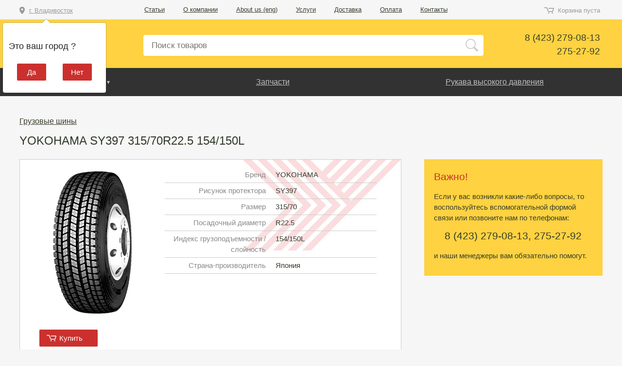

--- FILE ---
content_type: text/html; charset=UTF-8
request_url: https://mt-group.su/product/yokohama-sy397-315-70r22-5-154-150l
body_size: 6270
content:
<!DOCTYPE html>
<html lang="ru">
<head>
    <meta charset="utf-8">
    <meta name="viewport" content="width=device-width, initial-scale=1.0, maximum-scale=1.0, user-scalable=no" />
	<meta name="format-detection" content="telephone=no">
	<meta name="description" content="YOKOHAMA SY397 315/70R22.5 154/150L | Грузовые шины | MT group">
    <!-- CSRF Token -->
	<meta name="yandex-verification" content="6d3574399267c1bd" />
    <meta name="csrf-token" content="py8A5LNproTNLajkaggR21a3HJcwC6jsYofCciI7">
    <!-- Yandex.Metrika counter -->
<script type="text/javascript" >
   (function(m,e,t,r,i,k,a){m[i]=m[i]||function(){(m[i].a=m[i].a||[]).push(arguments)};
   m[i].l=1*new Date();k=e.createElement(t),a=e.getElementsByTagName(t)[0],k.async=1,k.src=r,a.parentNode.insertBefore(k,a)})
   (window, document, "script", "/js/tag.js", "ym");

   ym(25349243, "init", {
        clickmap:true,
        trackLinks:true,
        accurateTrackBounce:true,
        trackHash:true
   });
</script>
<noscript><div><img src="/js/25349243.gif" style="position:absolute; left:-9999px;" alt="" /></div></noscript>
<!-- /Yandex.Metrika counter -->
    <title>YOKOHAMA SY397 315/70R22.5 154/150L | Грузовые шины | MT group во Владивостоке</title>
	

			<script src="/js/mtgroup.js"></script>

		<link href="/css/mtgroup.css" rel="stylesheet">

	
	<script src="/js/jPages.js"></script>


<script>


	$(document).ready(function() {

	if ($("div.holder").length > 0){
		$("div.holder").jPages("destroy");
		$("div.holder").jPages({
			containerID: "unitlist",
			perPage     : 18,
			first       : false,
			previous    : "‹",
			next        : "›",
			last        : false,
			callback    : function( pages, items ){
					history.replaceState(null,null, pages.current);
					items.showing.css('display','inline-block');
					$('#valjpages').val(pages.current+1);
			},
		});

		if ($('#pagecurrent').val() !== '1'){
			$("div.holder").jPages(parseInt($('#pagecurrent').val()));
		}
	}



	//console.log(mmmm);
	//$("div.holder").jPages( page );


	});

	$(document).scroll(function () {
    s_top = $("html").scrollTop()+window.outerHeight-200;
    if ($(".holder.paginate-list").length > 0){
    yes = $(".holder.paginate-list").offset().top;
    if(s_top > yes){
        console.log("Yes");
		$('div.holder').jPages(parseInt($("#valjpages").val()))
    }
    }
});
		</script>

	<link rel="shortcut icon" href="https://mt-group.su/img/favicon.ico">

</head>
	<body>
	<div class="cbc">

 





	

	 			<header class="header">
		<input type="number" id="valjpages" style="display:none;" value="0">
			<div class="header__top">
				<div class="container top-wrap">

					<a href="#change-city" id="showcity" class="city_label fb" data-id="" data-toggle="popover" data-html="true" data-placement="bottom"  data-content='&lt;div class=&quot;popcity&quot; style=&quot;text-align:center;&quot;&gt; &lt;h3&gt;Это ваш город ?&lt;/h3&gt;
		&lt;div class=&quot;forms__buttons&quot;&gt;
						&lt;a href=&quot;https://mt-group.su/city/vlad&quot; class=&quot;button button_red popupbut&quot;&gt;Да&lt;/a&gt;
						&lt;div onclick=$(&quot;.city_label.fb&quot;).click(); class=&quot;button button_red popupbut&quot;&gt;Нет&lt;/div&gt;
					&lt;/div&gt;	&lt;/div&gt;		
		'><span class="m-price-old" style="padding-left:10px;">г. Владивосток</span> </a>


					<ul class="top-nav">

																																									
																									<li class="top-nav__item"><a href="https://mt-group.su/page/articles">Статьи</a></li>
																								<li class="top-nav__item"><a href="https://mt-group.su/page/company">О компании</a></li>
																								<li class="top-nav__item"><a href="https://mt-group.su/page/company_en">About us (eng)</a></li>
																								<li class="top-nav__item"><a href="https://mt-group.su/page/services">Услуги</a></li>
																								<li class="top-nav__item"><a href="https://mt-group.su/page/delivery">Доставка</a></li>
																								<li class="top-nav__item"><a href="https://mt-group.su/page/payment">Оплата</a></li>
																								<li class="top-nav__item"><a href="https://mt-group.su/page/contact">Контакты</a></li>
												
						<!--<li class="top-nav__item top-nav__dbl-lnk">
							<a href="https://mt-group.su/page/about_ru">О компании</a> /
							<a href="https://mt-group.su/page/about_en">About us (eng)</a>
						</li>-->

					</ul>
					<span class="cccart">
										<div class="h-cart cart-empty">
						<span>Корзина пуста</span>
					</div>
					<a class="h-cart h-cart-price cart-full visnone" href="https://mt-group.su/cart">
						<span class="m-cart"><span class="m-count"></span> <span class="m-price"></span></span>
					</a>
										</span>
				</div>
			</div>
			<div class="container cf">
				<div class="h-logo">
					<a href="https://mt-group.su"><img src="/img/logo.png" alt="Lemt" /></a>
				</div>

				<div class="h-search">
				<form action="https://mt-group.su/search" class="search-form">
					<input type="text" value="" placeholder="Поиск товаров" name="q" class="h-search__text" />
					<input type="submit" value=""  class="h-search__submit" />
				</form>
				</div>

				<div class="h-phone">

					<div class="phone-num " data-defaults="8 (423) 279-08-13" data-name="telephone1" data-pk="telephone1" data-value="8 (423) 279-08-13" data-phone="8 (423) 279-08-13">8 (423) 279-08-13</div>
					<div class="phone-num " data-defaults="275-27-92" data-name="telephone2" data-pk="telephone2" data-value="275-27-92" data-phone="275-27-92">275-27-92</div>
				</div>

				<button class="open-nav"></button>
			</div>
		</header>
		<div class="page-overlay"></div>

		 <div class="main-nav">
			<div class="container">
				<div class="main-nav__wrap">
					<ul class="nav">
					<style>
									.nav__open:before{
									//	left: 146px!important;
									}
								</style>
					    						<li class="nav__item">
							<div class="nav__item-wrap">
																
								<a href="#" class="nav__link  nav__open">Шины</a>
								
																<div class="nav__subn">
									<ul class="container">
									
																				<li class="nav__subn-item"><a href="https://mt-group.su/category/view/gruzovye-shiny/false" class="nav__subn-link">Грузовые шины</a></li>						
																				<li class="nav__subn-item"><a href="https://mt-group.su/category/view/specshiny/false" class="nav__subn-link">Спецшины</a></li>						
																				<li class="nav__subn-item"><a href="https://mt-group.su/category/view/selskohozyaystvennye-shiny/false" class="nav__subn-link">Сельскохозяйственные шины</a></li>						
																			
									</ul>
								</div>
															</div>
						</li>
						
												<li class="nav__item">
							<div class="nav__item-wrap">
																
								<a href="https://mt-group.su/category/view/zapchasti/false" class="nav__link ">Запчасти</a>
								
															</div>
						</li>
						
												<li class="nav__item">
							<div class="nav__item-wrap">
																
								<a href="https://mt-group.su/category/view/rvd/false" class="nav__link ">Рукава высокого давления</a>
								
															</div>
						</li>
						
												
						
						
					</ul>

					<button class="close-nav"></button>
				</div>
			</div>
		</div>
		<div class="popup" id="order-form">
		<form method="POST" action="https://mt-group.su/sendque" accept-charset="UTF-8"><input name="_token" type="hidden" value="py8A5LNproTNLajkaggR21a3HJcwC6jsYofCciI7">
			<div class="popup__title title-h2">Запрос</div>
			<div class="popup__wrap">
				<input  type="hidden" id="reqproduct_id" name="product_id" value=""/>	
				<div class="forms">
					<div class="forms__field">
						<div class="forms__label">Ф.И.О.:</div>
						<div class="forms__el"><input type="text" name="fio" value="" class="forms__text" /></div>
					</div>
					<div class="forms__field col-4 col-md-6 col-xs-12">
						<div class="forms__label">Конт. тел.:</div>
						<div class="forms__el"><input type="text" name="telephone" value="" class="forms__text phone-mask" /></div>
					</div>
					<div class="forms__field col-8 col-md-6 col-xs-12">
						<div class="forms__label text-right">E-mail:</div>
						<div class="forms__el"><input type="text" name="email" value="" class="forms__text" /></div>
					</div>
					<div class="forms__field col-4 col-md-6 col-xs-12">
						<div class="forms__label">Цель:</div>
						<div class="forms__el">
							<select class="forms__select" name="target">
								<option value="buy">Покупка</option>
								<option value="sell">Продажа</option>
								<option value="partner">Сотрудничество</option>
							</select>
						</div>
					</div>
					<div class="forms__field col-3 col-md-6 col-xs-12">
						<div class="forms__label text-right">Кол-во:</div>
						<div class="forms__el">
							<input type="number" name="count" value="1" min="1" class="forms__text forms__text_count" />
							<span class="forms__unit">шт.</span>
						</div>
					</div>
					<div class="forms__field col-5 col-md-12">
						<div class="forms__label text-right text-md-left">Город:</div>
						<div class="forms__el">
							<select class="forms__select" name="city">
								<option>Владивосток</option>
								<option>Москва</option>
								<option>Калининград</option>
							</select>
						</div>
					</div>
					<div class="forms__field reqtext" style="    margin-bottom: 0;">
						<div class="forms__label">Запрос:</div>
						<div class="forms__el"><div class="forms__textarea" id="reqtext" ></div></div>
						<input  type="hidden" name="text" value="" id="reqtext2"/>
					</div>
					
					<div class="forms__field reqtextuser" style="display: none;  margin-bottom: 0;">
						<div class="forms__label">Запрос:</div>
						<div class="forms__el"><textarea class="forms__textarea" id="reqtextuser" name="text_user"></textarea></div>
					</div>
					<div class="forms__field" style=" margin-bottom: 0;"><div class="forms__label link-decor" id="change_view_que" style="text-align: right; width: 100%;">Изменить запрос</div></div>
						<div class="forms__field col-xs-12"><div class="capt">
						<script src="https://www.google.com/recaptcha/api.js?hl=ru" async defer></script><div class="g-recaptcha" theme="light" id="buzzNoCaptchaId_dce471abb28acb05f043f70fed930407" data-sitekey="6Lf1Mn0UAAAAADR59ATRoUQsq0Ypy4BGwUzxIyu3"></div>
						</div></div>
					<div class="forms__buttons">
						<input type="submit" class="button button_red" value="Отправить запрос" />
						<a href="#" class="button button_red" data-fancybox-close="">Отменить</a>
					</div>
				</div>
			</div>
		</form>
		</div>		 
		 	
		<div class="page-header">
			<div class="container">
				<div class="breadcrumb"><a href="https://mt-group.su/category/view/gruzovye-shiny/false">Грузовые шины</a></div>
				<h1 class="title-h1" style="margin-bottom: unset;">YOKOHAMA SY397 315/70R22.5 154/150L</h1>
			</div>
		</div>

		<div class="container">
			<div class="main-side bg-tire back-tire " style="  background: url(/article_image/1548637881.jpg) no-repeat;">
							<div class="card__top">
					<figure style="float: left;" class="card__photo"><img src="/article_image/1550806748.jpg" alt="" /></figure>
					<div class="card__descr pb5" style="width: 60%;float: left;">
						<table class="card__param">	
															<tr>
								<td>Бренд</td>
								<td>YOKOHAMA</td>
								
								</tr>
													
														
								
								
								
								
																<tr>
								<td>Рисунок протектора</td>
								<td>SY397</td>
								
								</tr>
								
																
														
								
								
								
								
																<tr>
								<td>Размер</td>
								<td>315/70</td>
								
								</tr>
								
																
														
								
								
								
								
																<tr>
								<td>Посадочный диаметр</td>
								<td>R22.5</td>
								
								</tr>
								
																
														
								
								
								
								
																<tr>
								<td>Индекс грузоподъемности / слойность</td>
								<td>154/150L</td>
								
								</tr>
								
																
														
								
								
								
								
																<tr>
								<td>Страна-производитель</td>
								<td>Япония</td>
								
								</tr>
								
																
														
						</table>
					</div>
				</div>
				<div class="mb50">
							<div class="product_price unit-price"></div>
														<div class="button button_red card__button buy-button-unit " style="position: unset;margin-left: 20px;" data-item="5c6f6f1981911e074154c332"><div class="basket" style="padding-left: 10px; position: unset;
							width: unset;">Купить</div></div>
											</div>
				
				<div class="card__part">Описание:</div>
				<div class="card__info">
					<p>Зимняя шина на ведущую ось, разработанная с применением передовых технологий компании ЙОКОХАМА.</p>

<h2>Преимущества</h2>

<ul class="redli">
	<li>При 50% износа рисунка протектора, зимняя шина может эксплуатироваться, как обычная шина, уменьшая, тем самым, время на техническое обслуживание и необходимость хранения дополнительного комплекта шин.</li>
	<li>Широкий протектор с увеличенной глубиной и скругленными блоками плечевой зоны обеспечивает онкурентноспособный пробег без ущерба в скорости рулевых реакций.</li>
	<li>Агрессивный дизайн протектора с множественными ламелями и специальной продольной дорожкой обеспечивает отличное сцепление на льду, снегу и мокрой дороге.</li>
</ul>
				</div>
				<table class="viewrel_product" style="text-align: left; width: 100%;">
				<tbody style="vertical-align: top;">
												<td style="width:50%;">	
				<h2 class="title-h2 mb10">Размеры данного протектора:</h2>
				<ul class="card__size">
				
					
															<li><a href="https://mt-group.su/product/yokohama-sy397-12-00r22-5-152-148l">12.00R22.5 152/148L</a></li>
																				<li><a href="https://mt-group.su/product/yokohama-sy397-275-70r22-5-148-145l">275/70R22.5 148/145L</a></li>
																				<li><a href="https://mt-group.su/product/yokohama-sy397-295-80r22-5-152-148l">295/80R22.5 152/148L</a></li>
																														<li><a href="https://mt-group.su/product/yokohama-sy397-315-80r22-5-154-150m">315/80R22.5 154/150M</a></li>
															
				</ul>
				</td>
							
								
													<td style="width:50%;">	
				<h2 class="title-h2 mb10">Рисунки данного типоразмера:</h2>
				<ul class="card__size">
				
					
															<li><a href="https://mt-group.su/product/yokohama-104zr-315-70r22-5-154-150l">104ZR</a></li>
																				<li><a href="https://mt-group.su/product/yokohama-107zl-315-70r22-5-156-152l">107ZL</a></li>
																				<li><a href="https://mt-group.su/product/yokohama-704r-315-70r22-5-154-150l">704R</a></li>
																				<li><a href="https://mt-group.su/product/yokohama-902w-315-70r22-5-154-150l">902W</a></li>
																														<li><a href="https://mt-group.su/product/yokohama-ty517e-315-70r22-5-154-150l">TY517E</a></li>
																				<li><a href="https://mt-group.su/product/yokohama-ty607-315-70r22-5-154-150l">TY607</a></li>
																				<li><a href="https://mt-group.su/product/yokohama-901zs-315-70r22-5-154-150l">901ZS</a></li>
																				<li><a href="https://mt-group.su/product/yokohama-bluearth-707l-315-70r22-5-154-150l">BluEarth 707L</a></li>
																				<li><a href="https://mt-group.su/product/yokohama-124r-315-70r22-5-156-150l">124R</a></li>
															
				</ul>
				</td>
												</tbody>
				</table>
			</div>
			<aside class="right-side">
				
								
								<div class="block_imp" style="background: #fed240;">
				<h2 style="color:#cb302e;">Важно!</h2>

<p>Если у вас возникли какие-либо вопросы, то воспользуйтесь вспомогательной формой связи или позвоните нам по телефонам:</p>

<h2 style="text-align: center;">8 (423) 279-08-13, 275-27-92</h2>

<p>и наши менеджеры вам обязательно помогут.</p>

				</div>
							</aside>

			<div class="clear"></div>
			
					</div>


		


	</div>

		<footer class="footer">
		<div class="container cf">

			<div class="footer__wrap">
				<div class="footer__col">
					<div style="margin-bottom: 7px;" class="footer__copyright " data-name="copyright" data-pk="copyright">©2025, ООО «МТ-Групп»</div>

					<div class="footer__contacts">
						<div style="margin-bottom: 7px;">
							<span class="" data-name="foot_main_1" data-pk="foot_main_1">8 (423) 279-08-13, 275-27-92</span>
						</div>
						<div style="margin-bottom: 7px;" class="" data-name="address" data-pk="address">г. Владивосток, ул. Невельского, д. 29 ст. 2</div>
						<div style="margin-bottom: 7px;"><a class="" data-name="email" data-pk="email" href="mailto:mt-group@mt-group.su">mt-group@mt-group.su</a></div>
																				</div>
				</div>

												<ul class="footer__col f-nav">
									</ul>
								<ul class="footer__col f-nav">
									</ul>
								<ul class="footer__col f-nav">
									</ul>
								<ul class="footer__col f-nav">
									</ul>
								<ul class="footer__col f-nav">
									</ul>
											</div>

			<input type="hidden" id="nowcity" value="vladivostok"></div>
<div class="popup" id="change-city" >
		<form method="POST" action="https://mt-group.su/city/setcity" accept-charset="UTF-8"><input name="_token" type="hidden" value="py8A5LNproTNLajkaggR21a3HJcwC6jsYofCciI7">
			<div class="popup__title title-h2">Выбор города</div>
			<div class="popup__wrap">
				
				<div class="forms">
				
					<div class="forms__field col-12 col-md-12">
						
						
							<select id='selCity' style="width:100%;">
								<option value='0'>- Поиск города -</option>
						</select>
					
					</div>
					
				
					<div class="forms__field col-12 col-md-12">
						<div class="forms__label text-right text-md-left city_form_label">Округ:</div>
						<div class="forms__el">
							<select class="forms__select sity_select" id="city_district">
								
							</select>
						</div>
					</div>
					<div class="forms__field col-12 col-md-12">
						<div class="forms__label text-right text-md-left city_form_label">Регион:</div>
						<div class="forms__el">
							<select class="forms__select sity_select" id="city_region" >
								
							</select>
						</div>
					</div>
					<div class="forms__field col-12 col-md-12">
						<div class="forms__label text-right text-md-left city_form_label">Город:</div>
						<div class="forms__el">
							<select class="forms__select sity_select" id="city_city" name="city_name">
								
							</select>
						</div>
					</div>
				
					<div class="forms__buttons">
						<input type="submit" class="button button_red" value="Установить" />
						<a href="#" class="button button_red" data-fancybox-close="">Отменить</a>
					</div>
				</div>
			</div>
		</form>
		
		</div> <script>
  	 $('#showcity').popover('show').on('shown.bs.popover', function () { 	 
	 window.tran = $('.popover').css('transform');
	 var style = document.createElement('style');
style.type = 'text/css';
var keyFrames = '\
@keyframes  wiggle { \
0% { transform:'+window.tran+ ' rotate(0deg);}\
80% { transform:'+window.tran+ ' rotate(0deg); }\
85% { transform:'+window.tran+ ' rotate(5deg); }\
95% { transform:'+window.tran+ ' rotate(-5deg); }\
100% { transform:'+window.tran+ ' rotate(0deg); }\
};\
@-o-keyframes wiggle { \
0% { transform:'+window.tran+ ' rotate(0deg);}\
80% { transform:'+window.tran+ ' rotate(0deg); }\
85% { transform:'+window.tran+ ' rotate(5deg); }\
95% { transform:'+window.tran+ ' rotate(-5deg); }\
100% { transform:'+window.tran+ ' rotate(0deg); }\
};\
@-webkit-keyframes wiggle { \
0% { transform:'+window.tran+ ' rotate(0deg);}\
80% { transform:'+window.tran+ ' rotate(0deg); }\
85% { transform:'+window.tran+ ' rotate(5deg); }\
95% { transform:'+window.tran+ ' rotate(-5deg); }\
100% { transform:'+window.tran+ ' rotate(0deg); }\
};\
@-moz-keyframes wiggle { \
0% { transform:'+window.tran+ ' rotate(0deg);}\
80% { transform:'+window.tran+ ' rotate(0deg); }\
85% { transform:'+window.tran+ ' rotate(5deg); }\
95% { transform:'+window.tran+ ' rotate(-5deg); }\
100% { transform:'+window.tran+ ' rotate(0deg); }\
};\
@-ms-keyframes wiggle { \
0% { transform:'+window.tran+ ' rotate(0deg);}\
80% { transform:'+window.tran+ ' rotate(0deg); }\
85% { transform:'+window.tran+ ' rotate(5deg); }\
95% { transform:'+window.tran+ ' rotate(-5deg); }\
100% { transform:'+window.tran+ ' rotate(0deg); }\
};';
style.innerHTML = keyFrames;
document.getElementsByTagName('head')[0].appendChild(style); 
	 
	 });
       </script>	<!-- BEGIN JIVOSITE CODE {literal} -->
<script type='text/javascript'>
(function(){ var widget_id = 'B0sAfgNmau';var d=document;var w=window;function l(){
  var s = document.createElement('script'); s.type = 'text/javascript'; s.async = true;
  s.src = '//code.jivosite.com/script/widget/'+widget_id
    ; var ss = document.getElementsByTagName('script')[0]; ss.parentNode.insertBefore(s, ss);}
  if(d.readyState=='complete'){l();}else{if(w.attachEvent){w.attachEvent('onload',l);}
  else{w.addEventListener('load',l,false);}}})();
</script>
<!-- {/literal} END JIVOSITE CODE -->


</body>


</html>


--- FILE ---
content_type: text/html; charset=UTF-8
request_url: https://mt-group.su/city/getall
body_size: 18302
content:
[{"id":"1","parent":"0","title":"Дальневосточный","tvalue":"bad","ttitle":"bad"},{"id":"2","parent":"0","title":"Приволжский","tvalue":"bad","ttitle":"bad"},{"id":"3","parent":"0","title":"Северо-Западный","tvalue":"bad","ttitle":"bad"},{"id":"4","parent":"0","title":"Северо-Кавказский","tvalue":"bad","ttitle":"bad"},{"id":"5","parent":"0","title":"Сибирский","tvalue":"bad","ttitle":"bad"},{"id":"6","parent":"0","title":"Уральский","tvalue":"bad","ttitle":"bad"},{"id":"7","parent":"0","title":"Центральный","tvalue":"bad","ttitle":"bad"},{"id":"8","parent":"0","title":"Южный","tvalue":"bad","ttitle":"bad"},{"id":"9","parent":"1","title":"Амурская, обл","tvalue":"bad","ttitle":"bad"},{"id":"10","parent":"1","title":"Бурятия, Респ","tvalue":"bad","ttitle":"bad"},{"id":"11","parent":"1","title":"Еврейская, АО","tvalue":"bad","ttitle":"bad"},{"id":"12","parent":"1","title":"Забайкальский, край","tvalue":"bad","ttitle":"bad"},{"id":"13","parent":"1","title":"Камчатский, край","tvalue":"bad","ttitle":"bad"},{"id":"14","parent":"1","title":"Магаданская, обл","tvalue":"bad","ttitle":"bad"},{"id":"15","parent":"1","title":"Приморский, край","tvalue":"bad","ttitle":"bad"},{"id":"16","parent":"1","title":"Саха /Якутия/, Респ","tvalue":"bad","ttitle":"bad"},{"id":"17","parent":"1","title":"Сахалинская, обл","tvalue":"bad","ttitle":"bad"},{"id":"18","parent":"1","title":"Хабаровский, край","tvalue":"bad","ttitle":"bad"},{"id":"19","parent":"2","title":"Башкортостан, Респ","tvalue":"bad","ttitle":"bad"},{"id":"20","parent":"2","title":"Кировская, обл","tvalue":"bad","ttitle":"bad"},{"id":"21","parent":"2","title":"Марий Эл, Респ","tvalue":"bad","ttitle":"bad"},{"id":"22","parent":"2","title":"Мордовия, Респ","tvalue":"bad","ttitle":"bad"},{"id":"23","parent":"2","title":"Ненецкий, АО","tvalue":"bad","ttitle":"bad"},{"id":"24","parent":"2","title":"Нижегородская, обл","tvalue":"bad","ttitle":"bad"},{"id":"25","parent":"2","title":"Оренбургская, обл","tvalue":"bad","ttitle":"bad"},{"id":"26","parent":"2","title":"Пензенская, обл","tvalue":"bad","ttitle":"bad"},{"id":"27","parent":"2","title":"Пермский, край","tvalue":"bad","ttitle":"bad"},{"id":"28","parent":"2","title":"Самарская, обл","tvalue":"bad","ttitle":"bad"},{"id":"29","parent":"2","title":"Саратовская, обл","tvalue":"bad","ttitle":"bad"},{"id":"30","parent":"2","title":"Татарстан, Респ","tvalue":"bad","ttitle":"bad"},{"id":"31","parent":"2","title":"Удмуртская, Респ","tvalue":"bad","ttitle":"bad"},{"id":"32","parent":"2","title":"Ульяновская, обл","tvalue":"bad","ttitle":"bad"},{"id":"33","parent":"2","title":"Чувашская Респ, Чувашия","tvalue":"bad","ttitle":"bad"},{"id":"34","parent":"3","title":"Архангельская, обл","tvalue":"bad","ttitle":"bad"},{"id":"35","parent":"3","title":"Вологодская, обл","tvalue":"bad","ttitle":"bad"},{"id":"36","parent":"3","title":"Калининградская, обл","tvalue":"bad","ttitle":"bad"},{"id":"37","parent":"3","title":"Карелия, Респ","tvalue":"bad","ttitle":"bad"},{"id":"38","parent":"3","title":"Коми, Респ","tvalue":"bad","ttitle":"bad"},{"id":"39","parent":"3","title":"Ленинградская, обл","tvalue":"bad","ttitle":"bad"},{"id":"40","parent":"3","title":"Мурманская, обл","tvalue":"bad","ttitle":"bad"},{"id":"41","parent":"3","title":"Новгородская, обл","tvalue":"bad","ttitle":"bad"},{"id":"42","parent":"3","title":"Псковская, обл","tvalue":"bad","ttitle":"bad"},{"id":"43","parent":"3","title":"Санкт-Петербург, г","tvalue":"bad","ttitle":"bad"},{"id":"44","parent":"4","title":"Дагестан, Респ","tvalue":"bad","ttitle":"bad"},{"id":"45","parent":"4","title":"Ингушетия, Респ","tvalue":"bad","ttitle":"bad"},{"id":"46","parent":"4","title":"Кабардино-Балкарская, Респ","tvalue":"bad","ttitle":"bad"},{"id":"47","parent":"4","title":"Карачаево-Черкесская, Респ","tvalue":"bad","ttitle":"bad"},{"id":"48","parent":"4","title":"Северная Осетия - Алания, Респ","tvalue":"bad","ttitle":"bad"},{"id":"49","parent":"4","title":"Ставропольский, край","tvalue":"bad","ttitle":"bad"},{"id":"50","parent":"4","title":"Чеченская, Респ","tvalue":"bad","ttitle":"bad"},{"id":"51","parent":"5","title":"Алтай, Респ","tvalue":"bad","ttitle":"bad"},{"id":"52","parent":"5","title":"Алтайский, край","tvalue":"bad","ttitle":"bad"},{"id":"53","parent":"5","title":"Иркутская, обл","tvalue":"bad","ttitle":"bad"},{"id":"54","parent":"5","title":"Кемеровская, обл","tvalue":"bad","ttitle":"bad"},{"id":"55","parent":"5","title":"Красноярский, край","tvalue":"bad","ttitle":"bad"},{"id":"56","parent":"5","title":"Новосибирская, обл","tvalue":"bad","ttitle":"bad"},{"id":"57","parent":"5","title":"Омская, обл","tvalue":"bad","ttitle":"bad"},{"id":"58","parent":"5","title":"Томская, обл","tvalue":"bad","ttitle":"bad"},{"id":"59","parent":"5","title":"Тыва, Респ","tvalue":"bad","ttitle":"bad"},{"id":"60","parent":"5","title":"Хакасия, Респ","tvalue":"bad","ttitle":"bad"},{"id":"61","parent":"6","title":"Курганская, обл","tvalue":"bad","ttitle":"bad"},{"id":"62","parent":"6","title":"Свердловская, обл","tvalue":"bad","ttitle":"bad"},{"id":"63","parent":"6","title":"Тюменская, обл","tvalue":"bad","ttitle":"bad"},{"id":"64","parent":"6","title":"Ханты-Мансийский АО - Югра, АО","tvalue":"bad","ttitle":"bad"},{"id":"65","parent":"6","title":"Челябинская, обл","tvalue":"bad","ttitle":"bad"},{"id":"66","parent":"6","title":"Ямало-Ненецкий, АО","tvalue":"bad","ttitle":"bad"},{"id":"67","parent":"7","title":"Белгородская, обл","tvalue":"bad","ttitle":"bad"},{"id":"68","parent":"7","title":"Брянская, обл","tvalue":"bad","ttitle":"bad"},{"id":"69","parent":"7","title":"Владимирская, обл","tvalue":"bad","ttitle":"bad"},{"id":"70","parent":"7","title":"Воронежская, обл","tvalue":"bad","ttitle":"bad"},{"id":"71","parent":"7","title":"Ивановская, обл","tvalue":"bad","ttitle":"bad"},{"id":"72","parent":"7","title":"Калужская, обл","tvalue":"bad","ttitle":"bad"},{"id":"73","parent":"7","title":"Костромская, обл","tvalue":"bad","ttitle":"bad"},{"id":"74","parent":"7","title":"Курская, обл","tvalue":"bad","ttitle":"bad"},{"id":"75","parent":"7","title":"Липецкая, обл","tvalue":"bad","ttitle":"bad"},{"id":"76","parent":"7","title":"Москва, г","tvalue":"bad","ttitle":"bad"},{"id":"77","parent":"7","title":"Московская, обл","tvalue":"bad","ttitle":"bad"},{"id":"78","parent":"7","title":"Орловская, обл","tvalue":"bad","ttitle":"bad"},{"id":"79","parent":"7","title":"Рязанская, обл","tvalue":"bad","ttitle":"bad"},{"id":"80","parent":"7","title":"Смоленская, обл","tvalue":"bad","ttitle":"bad"},{"id":"81","parent":"7","title":"Тамбовская, обл","tvalue":"bad","ttitle":"bad"},{"id":"82","parent":"7","title":"Тверская, обл","tvalue":"bad","ttitle":"bad"},{"id":"83","parent":"7","title":"Тульская, обл","tvalue":"bad","ttitle":"bad"},{"id":"84","parent":"7","title":"Ярославская, обл","tvalue":"bad","ttitle":"bad"},{"id":"85","parent":"8","title":"Адыгея, Респ","tvalue":"bad","ttitle":"bad"},{"id":"86","parent":"8","title":"Астраханская, обл","tvalue":"bad","ttitle":"bad"},{"id":"87","parent":"8","title":"Волгоградская, обл","tvalue":"bad","ttitle":"bad"},{"id":"88","parent":"8","title":"Калмыкия, Респ","tvalue":"bad","ttitle":"bad"},{"id":"89","parent":"8","title":"Краснодарский край","tvalue":"bad","ttitle":"bad"},{"id":"90","parent":"8","title":"Крым, Респ","tvalue":"bad","ttitle":"bad"},{"id":"91","parent":"8","title":"Ростовская, обл","tvalue":"bad","ttitle":"bad"},{"id":"92","parent":"8","title":"Севастополь, г","tvalue":"bad","ttitle":"bad"},{"id":"93","parent":"9","title":"Белогорск","tvalue":"belogorsk","ttitle":"в Белогорске"},{"id":"94","parent":"9","title":"Благовещенск","tvalue":"blagoveshchensk","ttitle":"в Благовещенске"},{"id":"95","parent":"9","title":"Зея","tvalue":"zeya","ttitle":"в Зее"},{"id":"96","parent":"9","title":"Магдагачи","tvalue":"magdagachi","ttitle":"в Магдагачах"},{"id":"97","parent":"9","title":"Новобурейский","tvalue":"novobureiskiy","ttitle":"в Новобурейском"},{"id":"98","parent":"9","title":"Райчихинск","tvalue":"raichikhinsk","ttitle":"в Райчихинске"},{"id":"99","parent":"9","title":"Свободный","tvalue":"svobodniy","ttitle":"в Свободном"},{"id":"100","parent":"9","title":"Серышево","tvalue":"seryshevo","ttitle":"в Серышево"},{"id":"101","parent":"9","title":"Сковородино","tvalue":"skovorodino","ttitle":"в Сковородино"},{"id":"102","parent":"9","title":"Тында","tvalue":"tynda","ttitle":"в Тынде"},{"id":"103","parent":"9","title":"Шимановск","tvalue":"shimanovsk","ttitle":"в Шимановске"},{"id":"104","parent":"10","title":"Кяхта","tvalue":"kyakhta","ttitle":"в Кяхте"},{"id":"105","parent":"10","title":"Северобайкальск","tvalue":"severobaykalsk","ttitle":"в Северобайкальске"},{"id":"106","parent":"10","title":"Селенгинск","tvalue":"selenginsk","ttitle":"в Селенгинске"},{"id":"107","parent":"10","title":"Улан-Удэ","tvalue":"ulan-ude","ttitle":"в Улан-Удэ"},{"id":"108","parent":"11","title":"Биробиджан","tvalue":"birobidzhan","ttitle":"в Биробиджане"},{"id":"109","parent":"12","title":"Агинское","tvalue":"aginskoe","ttitle":"в Агинском"},{"id":"110","parent":"12","title":"Борзя","tvalue":"borzya","ttitle":"в Борзе"},{"id":"111","parent":"12","title":"Забайкальск","tvalue":"zabaikalsk","ttitle":"в Забайкальске"},{"id":"112","parent":"12","title":"Краснокаменск","tvalue":"krasnokamensk","ttitle":"в Краснокаменске"},{"id":"113","parent":"12","title":"Чернышевск","tvalue":"chernyshevsk","ttitle":"в Чернышевске"},{"id":"114","parent":"12","title":"Чита","tvalue":"chita","ttitle":"в Чите"},{"id":"115","parent":"12","title":"Шилка","tvalue":"shilka","ttitle":"в Шилке"},{"id":"116","parent":"13","title":"Елизово","tvalue":"elizovo","ttitle":"в Елизово"},{"id":"117","parent":"13","title":"Петропавловск-Камчатский","tvalue":"petropavlovsk-kamchatskii","ttitle":"в Петропавловск-Камчатском"},{"id":"118","parent":"14","title":"Магадан","tvalue":"magadan","ttitle":"в Магадане"},{"id":"119","parent":"15","title":"Арсеньев","tvalue":"arseniev","ttitle":"в Арсеньеве"},{"id":"120","parent":"15","title":"Артем","tvalue":"artem","ttitle":"в Артеме"},{"id":"121","parent":"15","title":"Большой Камень","tvalue":"bolshoy_kamen","ttitle":"в Большом Камне"},{"id":"122","parent":"15","title":"Владивосток","tvalue":"vladivostok","ttitle":"во Владивостоке"},{"id":"123","parent":"15","title":"Вольно-Надеждинское","tvalue":"volno-nadezhdinskoe","ttitle":"в Вольно-Надеждинском"},{"id":"124","parent":"15","title":"Дальнегорск","tvalue":"dalnegorsk","ttitle":"в Дальнегорске"},{"id":"125","parent":"15","title":"Дальнереченск","tvalue":"dalnerechensk","ttitle":"в Дальнереченске"},{"id":"126","parent":"15","title":"Кавалерово","tvalue":"kavalerovo","ttitle":"в Кавалерово"},{"id":"127","parent":"15","title":"Камень-Рыболов","tvalue":"kamen-rybolov","ttitle":"в Камне-Рыболове"},{"id":"128","parent":"15","title":"Лесозаводск","tvalue":"lesozavodsk","ttitle":"в Лесозаводске"},{"id":"129","parent":"15","title":"Лучегорск","tvalue":"luchegorsk","ttitle":"в Лучегорске"},{"id":"130","parent":"15","title":"Находка","tvalue":"nakhodka","ttitle":"в Находке"},{"id":"131","parent":"15","title":"Партизанск","tvalue":"partizansk","ttitle":"в Партизанске"},{"id":"132","parent":"15","title":"Пограничный","tvalue":"pogranichniy","ttitle":"в Пограничном"},{"id":"133","parent":"15","title":"Покровка","tvalue":"pokrovka","ttitle":"в Покровке"},{"id":"134","parent":"15","title":"Раздольное","tvalue":"razdolnoe","ttitle":"в Раздольном"},{"id":"135","parent":"15","title":"Славянка","tvalue":"slavianka","ttitle":"в Славянке"},{"id":"136","parent":"15","title":"Спасск-Дальний","tvalue":"spassk-dalniy","ttitle":"в Спасске-Дальнем"},{"id":"137","parent":"15","title":"Уссурийск","tvalue":"ussuriysk","ttitle":"в Уссурийске"},{"id":"138","parent":"15","title":"Фокино","tvalue":"fokino","ttitle":"в Фокино"},{"id":"139","parent":"15","title":"Хороль","tvalue":"khorol","ttitle":"в Хороле"},{"id":"140","parent":"15","title":"Черниговка","tvalue":"chernigovka","ttitle":"в Черниговке"},{"id":"141","parent":"16","title":"Алдан","tvalue":"aldan","ttitle":"в Алдане"},{"id":"142","parent":"16","title":"Вилюйск","tvalue":"vilyuysk","ttitle":"в Вилюйске"},{"id":"143","parent":"16","title":"Ленск","tvalue":"lensk","ttitle":"в Ленске"},{"id":"144","parent":"16","title":"Мирный","tvalue":"mirniy","ttitle":"в Мирном"},{"id":"145","parent":"16","title":"Нерюнгри","tvalue":"neryungri","ttitle":"в Нерюнгри"},{"id":"146","parent":"16","title":"Нижний Бестях","tvalue":"nizhniy_bestiakh","ttitle":"в Нижнем Бестяхе"},{"id":"147","parent":"16","title":"Покровск","tvalue":"pokrovsk","ttitle":"в Покровске"},{"id":"148","parent":"16","title":"Якутск","tvalue":"yakutsk","ttitle":"в Якутске"},{"id":"149","parent":"17","title":"Анива","tvalue":"aniva","ttitle":"в Аниве"},{"id":"150","parent":"17","title":"Долинск","tvalue":"dolinsk","ttitle":"в Долинске"},{"id":"151","parent":"17","title":"Корсаков","tvalue":"korsakov","ttitle":"в Корсакове"},{"id":"152","parent":"17","title":"Невельск","tvalue":"nevelsk","ttitle":"в Невельске"},{"id":"153","parent":"17","title":"Ноглики","tvalue":"nogliki","ttitle":"в Ногликах"},{"id":"154","parent":"17","title":"Оха","tvalue":"okha","ttitle":"в Охе"},{"id":"155","parent":"17","title":"Поронайск","tvalue":"poronaysk","ttitle":"в Поронайске"},{"id":"156","parent":"17","title":"Углегорск","tvalue":"uglegorsk","ttitle":"в Углегорске"},{"id":"157","parent":"17","title":"Холмск","tvalue":"kholmsk","ttitle":"в Холмске"},{"id":"158","parent":"17","title":"Южно-Сахалинск","tvalue":"yuzhno-sakhalinsk","ttitle":"в Южно-Сахалинске"},{"id":"159","parent":"18","title":"Амурск","tvalue":"amursk","ttitle":"в Амурске"},{"id":"160","parent":"18","title":"Бикин","tvalue":"bikin","ttitle":"в Бикине"},{"id":"161","parent":"18","title":"Ванино","tvalue":"vanino","ttitle":"в Ванино"},{"id":"162","parent":"18","title":"Комсомольск-на-Амуре","tvalue":"komsomolsk-na-amure","ttitle":"в Комсомольске-на-Амуре"},{"id":"163","parent":"18","title":"Переяславка","tvalue":"pereyaslavka","ttitle":"в Переяславке"},{"id":"164","parent":"18","title":"Советская Гавань","tvalue":"sovetskaya_gavan","ttitle":"в Советской Гавани"},{"id":"165","parent":"18","title":"Солнечный","tvalue":"solnechniy","ttitle":"в Солнечном"},{"id":"166","parent":"18","title":"Хабаровск","tvalue":"khabarovsk","ttitle":"в Хабаровске"},{"id":"167","parent":"19","title":"Белебей","tvalue":"belebey","ttitle":"в Белебее"},{"id":"168","parent":"19","title":"Белорецк","tvalue":"beloretck","ttitle":"в Белорецке"},{"id":"169","parent":"19","title":"Бирск","tvalue":"birsk","ttitle":"в Бирске"},{"id":"170","parent":"19","title":"Благовещенск (Башкортостан)","tvalue":"blagoveshchensk","ttitle":"в Благовещенске"},{"id":"171","parent":"19","title":"Давлеканово","tvalue":"davlekanovo","ttitle":"в Давлеканово"},{"id":"172","parent":"19","title":"Ишимбай","tvalue":"ishimbay","ttitle":"в Ишимбае"},{"id":"173","parent":"19","title":"Кумертау","tvalue":"kumertau","ttitle":"в Кумертау"},{"id":"174","parent":"19","title":"Мелеуз","tvalue":"meleuz","ttitle":"в Мелеузе"},{"id":"175","parent":"19","title":"Мраково","tvalue":"mrakovo","ttitle":"в Мраково"},{"id":"176","parent":"19","title":"Нефтекамск","tvalue":"neftekamsk","ttitle":"в Нефтекамске"},{"id":"177","parent":"19","title":"Октябрьский","tvalue":"oktiabrskiy","ttitle":"в Октябрьском"},{"id":"178","parent":"19","title":"Приютово","tvalue":"priyutovo","ttitle":"в Приютово"},{"id":"179","parent":"19","title":"Раевский","tvalue":"raevskiy","ttitle":"в Раевском"},{"id":"180","parent":"19","title":"Салават","tvalue":"salavat","ttitle":"в Салавате"},{"id":"181","parent":"19","title":"Сибай","tvalue":"sibay","ttitle":"в Сибае"},{"id":"182","parent":"19","title":"Стерлитамак","tvalue":"sterlitamak","ttitle":"в Стерлитамаке"},{"id":"183","parent":"19","title":"Толбазы","tvalue":"tolbazy","ttitle":"в Толбазы"},{"id":"184","parent":"19","title":"Туймазы","tvalue":"tuimazy","ttitle":"в Туймазы"},{"id":"185","parent":"19","title":"Уфа","tvalue":"ufa","ttitle":"в Уфе"},{"id":"186","parent":"19","title":"Учалы","tvalue":"uchaly","ttitle":"в Учалы"},{"id":"187","parent":"19","title":"Чекмагуш","tvalue":"chekmagush","ttitle":"в Чекмагуше"},{"id":"188","parent":"20","title":"Вятские Поляны","tvalue":"vyatskie_polyany","ttitle":"в Вятских Полянах"},{"id":"189","parent":"20","title":"Киров","tvalue":"kirov","ttitle":"в Кирове"},{"id":"190","parent":"20","title":"Кирово-Чепецк","tvalue":"kirovo-chepetck","ttitle":"в Кирово-Чепецке"},{"id":"191","parent":"20","title":"Котельнич","tvalue":"kotelnich","ttitle":"в Котельниче"},{"id":"192","parent":"20","title":"Нолинск","tvalue":"nolinsk","ttitle":"в Нолинске"},{"id":"193","parent":"20","title":"Омутнинск","tvalue":"omutninsk","ttitle":"в Омутнинске"},{"id":"194","parent":"21","title":"Волжск","tvalue":"volzhsk","ttitle":"в Волжске"},{"id":"195","parent":"21","title":"Йошкар-Ола","tvalue":"yoshkar-ola","ttitle":"в Йошкар-Оле"},{"id":"196","parent":"22","title":"Рузаевка","tvalue":"ruzaevka","ttitle":"в Рузаевке"},{"id":"197","parent":"22","title":"Саранск","tvalue":"saransk","ttitle":"в Саранске"},{"id":"198","parent":"23","title":"Нарьян-Мар","tvalue":"naryan-mar","ttitle":"в Нарьяне-Маре"},{"id":"199","parent":"24","title":"Арзамас","tvalue":"arzamas","ttitle":"в Арзамасе"},{"id":"200","parent":"24","title":"Богородск","tvalue":"bogorodsk","ttitle":"в Богородске"},{"id":"201","parent":"24","title":"Бор","tvalue":"bor","ttitle":"в Боре"},{"id":"202","parent":"24","title":"Выкса","tvalue":"vyksa","ttitle":"в Выксе"},{"id":"203","parent":"24","title":"Городец","tvalue":"gorodets","ttitle":"в Городеце"},{"id":"204","parent":"24","title":"Дзержинск","tvalue":"dzerzhinsk","ttitle":"в Дзержинске"},{"id":"205","parent":"24","title":"Заволжье","tvalue":"zavolzhye","ttitle":"в Заволжье"},{"id":"206","parent":"24","title":"Ковернино","tvalue":"kovernino","ttitle":"в Ковернино"},{"id":"207","parent":"24","title":"Красные Баки","tvalue":"krasnyye_baki","ttitle":"в Красных Баках"},{"id":"208","parent":"24","title":"Кстово","tvalue":"kstovo","ttitle":"в Кстово"},{"id":"209","parent":"24","title":"Кулебаки","tvalue":"kulebaki","ttitle":"в Кулебаках"},{"id":"210","parent":"24","title":"Лысково","tvalue":"lyskovo","ttitle":"в Лысково"},{"id":"211","parent":"24","title":"Навашино","tvalue":"navashino","ttitle":"в Навашино"},{"id":"212","parent":"24","title":"Нижний Новгород","tvalue":"nizhny_novgorod","ttitle":"в Нижнем Новгороде"},{"id":"213","parent":"24","title":"Павлово","tvalue":"pavlovo","ttitle":"в Павлово"},{"id":"214","parent":"24","title":"Первомайск","tvalue":"pervomaysk","ttitle":"в Первомайске"},{"id":"215","parent":"24","title":"Саров","tvalue":"sarov","ttitle":"в Сарове"},{"id":"216","parent":"24","title":"Семенов","tvalue":"semenov","ttitle":"в Семенове"},{"id":"217","parent":"24","title":"Сергач","tvalue":"sergach","ttitle":"в Сергач"},{"id":"218","parent":"24","title":"Сокольское","tvalue":"sokolskoe","ttitle":"в Сокольском"},{"id":"219","parent":"24","title":"Урень","tvalue":"uren","ttitle":"в Урени"},{"id":"220","parent":"24","title":"Шатки","tvalue":"shatki","ttitle":"в Шатках"},{"id":"221","parent":"24","title":"Шахунья","tvalue":"shahunya","ttitle":"в Шахунье"},{"id":"222","parent":"25","title":"Абдулино","tvalue":"abdulino","ttitle":"в Абдулино"},{"id":"223","parent":"25","title":"Бугуруслан","tvalue":"buguruslan","ttitle":"в Бугуруслане"},{"id":"224","parent":"25","title":"Бузулук","tvalue":"buzuluk","ttitle":"в Бузулуке"},{"id":"225","parent":"25","title":"Гай","tvalue":"gai","ttitle":"в Гае"},{"id":"226","parent":"25","title":"Кувандык","tvalue":"kuwandyk","ttitle":"в Кувандыке"},{"id":"227","parent":"25","title":"Новотроицк","tvalue":"novotroitck","ttitle":"в Новотроицке"},{"id":"228","parent":"25","title":"Оренбург","tvalue":"orenburg","ttitle":"в Оренбурге"},{"id":"229","parent":"25","title":"Орск","tvalue":"orsk","ttitle":"в Орске"},{"id":"230","parent":"25","title":"Саракташ","tvalue":"saraktash","ttitle":"в Саракташе"},{"id":"231","parent":"25","title":"Соль-Илецк","tvalue":"sol-iletck","ttitle":"в Соле-Илецке"},{"id":"232","parent":"25","title":"Сорочинск","tvalue":"sorochinsk","ttitle":"в Сорочинске"},{"id":"233","parent":"25","title":"Ясный","tvalue":"yasnyy","ttitle":"в Ясном"},{"id":"234","parent":"26","title":"Заречный","tvalue":"zarechny","ttitle":"в Заречном"},{"id":"235","parent":"26","title":"Каменка","tvalue":"kamenka","ttitle":"в Каменке"},{"id":"236","parent":"26","title":"Кузнецк","tvalue":"kuznetck","ttitle":"в Кузнецке"},{"id":"237","parent":"26","title":"Пенза","tvalue":"penza","ttitle":"в Пензе"},{"id":"238","parent":"26","title":"Сердобск","tvalue":"serdobsk","ttitle":"в Сердобске"},{"id":"239","parent":"27","title":"Березники","tvalue":"berezniki","ttitle":"в Березниках"},{"id":"240","parent":"27","title":"Березовка","tvalue":"berezovka","ttitle":"в Березовке"},{"id":"241","parent":"27","title":"Верещагино","tvalue":"vereshchagino","ttitle":"в Верещагино"},{"id":"242","parent":"27","title":"Губаха","tvalue":"gubakha","ttitle":"в Губахе"},{"id":"243","parent":"27","title":"Добрянка","tvalue":"dobryanka","ttitle":"в Добрянке"},{"id":"244","parent":"27","title":"Кудымкар","tvalue":"kudymkar","ttitle":"в Кудымкаре"},{"id":"245","parent":"27","title":"Кунгур","tvalue":"kungur","ttitle":"в Кунгуре"},{"id":"246","parent":"27","title":"Лысьва","tvalue":"lysva","ttitle":"в Лысьве"},{"id":"247","parent":"27","title":"Оса","tvalue":"osa","ttitle":"в Осе"},{"id":"248","parent":"27","title":"Пермь","tvalue":"perm","ttitle":"в Перми"},{"id":"249","parent":"27","title":"Соликамск","tvalue":"solikamsk","ttitle":"в Соликамске"},{"id":"250","parent":"27","title":"Чайковский","tvalue":"chaikovsky","ttitle":"в Чайковском"},{"id":"251","parent":"27","title":"Чернушка","tvalue":"chernushka","ttitle":"в Чернушке"},{"id":"252","parent":"27","title":"Чусовой","tvalue":"chusovoy","ttitle":"в Чусовое"},{"id":"253","parent":"28","title":"Безенчук","tvalue":"bezenchuk","ttitle":"в Безенчуке"},{"id":"254","parent":"28","title":"Кинель","tvalue":"kinel","ttitle":"в Кинеле"},{"id":"255","parent":"28","title":"Кинель-Черкассы","tvalue":"kinel-cherkassy","ttitle":"в Кинеле-Черкассы"},{"id":"256","parent":"28","title":"Нефтегорск","tvalue":"neftegorsk","ttitle":"в Нефтегорске"},{"id":"257","parent":"28","title":"Новокуйбышевск","tvalue":"novokuybyshevsk","ttitle":"в Новокуйбышевске"},{"id":"258","parent":"28","title":"Отрадный","tvalue":"otradniy","ttitle":"в Отрадном"},{"id":"259","parent":"28","title":"Похвистнево","tvalue":"pokhvistnevo","ttitle":"в Похвистнево"},{"id":"260","parent":"28","title":"Самара","tvalue":"samara","ttitle":"в Самаре"},{"id":"261","parent":"28","title":"Суходол","tvalue":"sukhodol","ttitle":"в Суходоле"},{"id":"262","parent":"28","title":"Сызрань","tvalue":"syzran","ttitle":"в Сызрани"},{"id":"263","parent":"28","title":"Тольятти","tvalue":"tolyatti","ttitle":"в Тольятти"},{"id":"264","parent":"28","title":"Чапаевск","tvalue":"chapaevsk","ttitle":"в Чапаевске"},{"id":"265","parent":"29","title":"Аткарск","tvalue":"atkarsk","ttitle":"в Аткарске"},{"id":"266","parent":"29","title":"Балаково","tvalue":"balakovo","ttitle":"в Балаково"},{"id":"267","parent":"29","title":"Балашов","tvalue":"balashov","ttitle":"в Балашове"},{"id":"268","parent":"29","title":"Вольск","tvalue":"volsk","ttitle":"в Вольске"},{"id":"269","parent":"29","title":"Ершов","tvalue":"ershov","ttitle":"в Ершове"},{"id":"270","parent":"29","title":"Красноармейск","tvalue":"krasnoarmeysk","ttitle":"в Красноармейске"},{"id":"271","parent":"29","title":"Красный Кут","tvalue":"krasniy_kut","ttitle":"в Красном Куте"},{"id":"272","parent":"29","title":"Маркс","tvalue":"marks","ttitle":"в Марксе"},{"id":"273","parent":"29","title":"Петровск","tvalue":"petrovsk","ttitle":"в Петровске"},{"id":"274","parent":"29","title":"Пугачев","tvalue":"pugachev","ttitle":"в Пугачеве"},{"id":"275","parent":"29","title":"Ртищево","tvalue":"rtishchevo","ttitle":"в Ртищево"},{"id":"276","parent":"29","title":"Саратов","tvalue":"saratov","ttitle":"в Саратове"},{"id":"277","parent":"29","title":"Энгельс","tvalue":"engels","ttitle":"в Энгельсе"},{"id":"278","parent":"30","title":"Агрыз","tvalue":"agryz","ttitle":"в Агрызе"},{"id":"279","parent":"30","title":"Азнакаево","tvalue":"aznakaevo","ttitle":"в Азнакаево"},{"id":"280","parent":"30","title":"Альметьевск","tvalue":"almetevsk","ttitle":"в Альметьевске"},{"id":"281","parent":"30","title":"Арск","tvalue":"arsk","ttitle":"в Арске"},{"id":"282","parent":"30","title":"Бавлы","tvalue":"bavly","ttitle":"в Бавлы"},{"id":"283","parent":"30","title":"Бугульма","tvalue":"bugulma","ttitle":"в Бугульме"},{"id":"284","parent":"30","title":"Елабуга","tvalue":"elabuga","ttitle":"в Елабуге"},{"id":"285","parent":"30","title":"Заинск","tvalue":"zainsk","ttitle":"в Заинске"},{"id":"286","parent":"30","title":"Зеленодольск","tvalue":"zelenodolsk","ttitle":"в Зеленодольске"},{"id":"287","parent":"30","title":"Казань","tvalue":"kazan","ttitle":"в Казани"},{"id":"288","parent":"30","title":"Кукмор","tvalue":"kukmor","ttitle":"в Кукморе"},{"id":"289","parent":"30","title":"Лениногорск","tvalue":"leninogorsk","ttitle":"в Лениногорске"},{"id":"290","parent":"30","title":"Мамадыш","tvalue":"mamadysh","ttitle":"в Мамадыше"},{"id":"291","parent":"30","title":"Менделеевск","tvalue":"mendeleevsk","ttitle":"в Менделеевске"},{"id":"292","parent":"30","title":"Мензелинск","tvalue":"menzelinsk","ttitle":"в Мензелинске"},{"id":"293","parent":"30","title":"Набережные Челны","tvalue":"naberezhnye_chelny","ttitle":"в Набережных Челнах"},{"id":"294","parent":"30","title":"Нижнекамск","tvalue":"nizhnekamsk","ttitle":"в Нижнекамске"},{"id":"295","parent":"30","title":"Нурлат","tvalue":"nurlat","ttitle":"в Нурлате"},{"id":"296","parent":"30","title":"Чистополь","tvalue":"chistopol","ttitle":"в Чистополе"},{"id":"297","parent":"31","title":"Воткинск","tvalue":"votkinsk","ttitle":"в Воткинске"},{"id":"298","parent":"31","title":"Глазов","tvalue":"glazov","ttitle":"в Глазове"},{"id":"299","parent":"31","title":"Ижевск","tvalue":"izhevsk","ttitle":"в Ижевске"},{"id":"300","parent":"31","title":"Можга","tvalue":"mozhga","ttitle":"в Можге"},{"id":"301","parent":"31","title":"Сарапул","tvalue":"sarapul","ttitle":"в Сарапуле"},{"id":"302","parent":"31","title":"Ува","tvalue":"uva","ttitle":"в Уве"},{"id":"303","parent":"32","title":"Димитровград","tvalue":"dimitrovgrad","ttitle":"в Димитровграде"},{"id":"304","parent":"32","title":"Ульяновск","tvalue":"ulyanovsk","ttitle":"в Ульяновске"},{"id":"305","parent":"33","title":"Алатырь","tvalue":"alatyr","ttitle":"в Алатырь"},{"id":"306","parent":"33","title":"Канаш","tvalue":"kanash","ttitle":"в Канаше"},{"id":"307","parent":"33","title":"Новочебоксарск","tvalue":"novocheboksarsk","ttitle":"в Новочебоксарске"},{"id":"308","parent":"33","title":"Чебоксары","tvalue":"cheboksary","ttitle":"в Чебоксарах"},{"id":"309","parent":"34","title":"Архангельск","tvalue":"arkhangelsk","ttitle":"в Архангельске"},{"id":"310","parent":"34","title":"Березник","tvalue":"bereznik","ttitle":"в Березнике"},{"id":"311","parent":"34","title":"Вельск","tvalue":"velsk","ttitle":"в Вельске"},{"id":"312","parent":"34","title":"Каргополь","tvalue":"kargopol","ttitle":"в Каргополе"},{"id":"313","parent":"34","title":"Коряжма","tvalue":"koryazhma","ttitle":"в Коряжме"},{"id":"314","parent":"34","title":"Котлас","tvalue":"kotlas","ttitle":"в Котласе"},{"id":"315","parent":"34","title":"Мирный ЗАТО","tvalue":"mirniy_zato","ttitle":"в Мирном ЗАТО"},{"id":"316","parent":"34","title":"Новодвинск","tvalue":"novodvinsk","ttitle":"в Новодвинске"},{"id":"317","parent":"34","title":"Няндома","tvalue":"nyandoma","ttitle":"в Няндоме"},{"id":"318","parent":"34","title":"Октябрьский (Архангельская обл.)","tvalue":"oktyabrskiy_archangelsk","ttitle":"в Октябрьском (Архангельская область)"},{"id":"319","parent":"34","title":"Онега","tvalue":"onega","ttitle":"в Онеге"},{"id":"320","parent":"34","title":"Плесецк","tvalue":"plesetck","ttitle":"в Плесецке"},{"id":"321","parent":"34","title":"Северодвинск","tvalue":"severodvinsk","ttitle":"в Северодвинске"},{"id":"322","parent":"34","title":"Холмогоры","tvalue":"kholmogory","ttitle":"в Холмогорах"},{"id":"323","parent":"35","title":"Великий Устюг","tvalue":"velikiy_ustiug","ttitle":"в Великом Устюге"},{"id":"324","parent":"35","title":"Вологда","tvalue":"vologda","ttitle":"в Вологде"},{"id":"325","parent":"35","title":"Вытегра","tvalue":"vytegra","ttitle":"в Вытегре"},{"id":"326","parent":"35","title":"Грязовец","tvalue":"gryazovetc","ttitle":"в Грязовеце"},{"id":"327","parent":"35","title":"Кадуй","tvalue":"kaduy","ttitle":"в Кадуй"},{"id":"328","parent":"35","title":"Кичменгский Городок","tvalue":"kichmengskiy_gorodok","ttitle":"в Кичменгском Городке"},{"id":"329","parent":"35","title":"Никольск","tvalue":"nikolsk","ttitle":"в Никольске"},{"id":"330","parent":"35","title":"Сокол","tvalue":"sokol","ttitle":"в Соколе"},{"id":"331","parent":"35","title":"Тотьма","tvalue":"totma","ttitle":"в Тотьме"},{"id":"332","parent":"35","title":"Череповец","tvalue":"cherepovetc","ttitle":"в Череповеце"},{"id":"333","parent":"35","title":"Шексна","tvalue":"sheksna","ttitle":"в Шексне"},{"id":"334","parent":"36","title":"Калининград","tvalue":"kaliningrad","ttitle":"в Калининграде"},{"id":"335","parent":"36","title":"Черняховск","tvalue":"chernyakhovsk","ttitle":"в Черняховске"},{"id":"336","parent":"37","title":"Кондопога","tvalue":"kondopoga","ttitle":"в Кондопоге"},{"id":"337","parent":"37","title":"Костомукша","tvalue":"kostomuksha","ttitle":"в Костомукше"},{"id":"338","parent":"37","title":"Петрозаводск","tvalue":"petrozavodsk","ttitle":"в Петрозаводске"},{"id":"339","parent":"37","title":"Сортавала","tvalue":"sortavala","ttitle":"в Сортавале"},{"id":"340","parent":"38","title":"Печора","tvalue":"pechora","ttitle":"в Печоре"},{"id":"341","parent":"38","title":"Сосногорск","tvalue":"sosnogorsk","ttitle":"в Сосногорске"},{"id":"342","parent":"38","title":"Сыктывкар","tvalue":"syktyvkar","ttitle":"в Сыктывкаре"},{"id":"343","parent":"38","title":"Усинск","tvalue":"usinsk","ttitle":"в Усинске"},{"id":"344","parent":"38","title":"Ухта","tvalue":"ukhta","ttitle":"в Ухте"},{"id":"345","parent":"39","title":"Всеволожск","tvalue":"vsevolozhsk","ttitle":"в Всеволожске"},{"id":"346","parent":"39","title":"Выборг","tvalue":"vyborg","ttitle":"в Выборге"},{"id":"347","parent":"39","title":"Гатчина","tvalue":"gatchina","ttitle":"в Гатчине"},{"id":"348","parent":"39","title":"Кингисепп","tvalue":"kingisepp","ttitle":"в Кингисеппе"},{"id":"349","parent":"39","title":"Кириши","tvalue":"kirishi","ttitle":"в Кириши"},{"id":"350","parent":"39","title":"Кировск","tvalue":"kirovsk","ttitle":"в Кировске"},{"id":"351","parent":"39","title":"Кронштадт","tvalue":"kronshtadt","ttitle":"в Кронштадте"},{"id":"352","parent":"39","title":"Лодейное Поле","tvalue":"lodeynoye_pole","ttitle":"в Лодейном Поле"},{"id":"353","parent":"39","title":"Ломоносов","tvalue":"lomonosov","ttitle":"в Ломоносове"},{"id":"354","parent":"39","title":"Луга","tvalue":"luga","ttitle":"в Луге"},{"id":"355","parent":"39","title":"Новое Девяткино","tvalue":"novoe_devyatkino","ttitle":"в Новом Девяткино"},{"id":"356","parent":"39","title":"Отрадное","tvalue":"otradnoe","ttitle":"в Отрадном"},{"id":"357","parent":"39","title":"Приозерск","tvalue":"priozersk","ttitle":"в Приозерске"},{"id":"358","parent":"39","title":"Рощино","tvalue":"roshchino","ttitle":"в Рощино"},{"id":"359","parent":"39","title":"Сосновый Бор","tvalue":"sosnoviy_bor","ttitle":"в Сосновом Боре"},{"id":"360","parent":"39","title":"Тихвин","tvalue":"tikhvin","ttitle":"в Тихвине"},{"id":"361","parent":"39","title":"Тосно","tvalue":"tosno","ttitle":"в Тосно"},{"id":"362","parent":"40","title":"Апатиты","tvalue":"apatity","ttitle":"в Апатиты"},{"id":"363","parent":"40","title":"Кандалакша","tvalue":"kandalaksha","ttitle":"в Кандалакше"},{"id":"364","parent":"40","title":"Мончегорск","tvalue":"monchegorsk","ttitle":"в Мончегорске"},{"id":"365","parent":"40","title":"Мурманск","tvalue":"murmansk","ttitle":"в Мурманске"},{"id":"366","parent":"40","title":"Оленегорск","tvalue":"olenegorsk","ttitle":"в Оленегорске"},{"id":"367","parent":"40","title":"Североморск","tvalue":"severomorsk","ttitle":"в Североморске"},{"id":"368","parent":"40","title":"Снежногорск","tvalue":"snezhnogorsk","ttitle":"в Снежногорске"},{"id":"369","parent":"41","title":"Великий Новгород","tvalue":"velikiy_novgorod","ttitle":"в Великом Новгороде"},{"id":"370","parent":"41","title":"Старая Русса","tvalue":"staraya_russa","ttitle":"в Старой Руссе"},{"id":"371","parent":"42","title":"Великие Луки","tvalue":"velikiye_luki","ttitle":"в Великих Луках"},{"id":"372","parent":"42","title":"Псков","tvalue":"pskov","ttitle":"в Пскове"},{"id":"373","parent":"43","title":"Колпино","tvalue":"kolpino","ttitle":"в Колпино"},{"id":"374","parent":"43","title":"Пушкин","tvalue":"pushkin","ttitle":"в Пушкине"},{"id":"375","parent":"43","title":"Санкт-Петербург","tvalue":"sankt-peterburg","ttitle":"в Санкт-Петербурге"},{"id":"376","parent":"44","title":"Буйнакск","tvalue":"buinaksk","ttitle":"в Буйнакске"},{"id":"377","parent":"44","title":"Дербент","tvalue":"derbent","ttitle":"в Дербенте"},{"id":"378","parent":"44","title":"Избербаш","tvalue":"izberbash","ttitle":"в Избербаше"},{"id":"379","parent":"44","title":"Каспийск","tvalue":"kaspiysk","ttitle":"в Каспийске"},{"id":"380","parent":"44","title":"Махачкала","tvalue":"makhachkala","ttitle":"в Махачкале"},{"id":"381","parent":"44","title":"Хасавюрт","tvalue":"khasavyurt","ttitle":"в Хасавюрте"},{"id":"382","parent":"45","title":"Назрань","tvalue":"nazran","ttitle":"в Назрани"},{"id":"383","parent":"46","title":"Баксан","tvalue":"baksan","ttitle":"в Баксане"},{"id":"384","parent":"46","title":"Нальчик","tvalue":"nalchik","ttitle":"в Нальчике"},{"id":"385","parent":"47","title":"Карачаевск","tvalue":"karachaevsk","ttitle":"в Карачаевске"},{"id":"386","parent":"47","title":"Черкесск","tvalue":"cherkessk","ttitle":"в Черкесске"},{"id":"387","parent":"48","title":"Владикавказ","tvalue":"vladikavkaz","ttitle":"во Владикавказе"},{"id":"388","parent":"48","title":"Моздок","tvalue":"mozdok","ttitle":"в Моздоке"},{"id":"389","parent":"49","title":"Буденновск","tvalue":"budennovsk","ttitle":"в Буденновске"},{"id":"390","parent":"49","title":"Георгиевск","tvalue":"georgievsk","ttitle":"в Георгиевске"},{"id":"391","parent":"49","title":"Ессентуки","tvalue":"essentuki","ttitle":"в Ессентуках"},{"id":"392","parent":"49","title":"Изобильный","tvalue":"izobilniy","ttitle":"в Изобильном"},{"id":"393","parent":"49","title":"Кисловодск","tvalue":"kislovodsk","ttitle":"в Кисловодске"},{"id":"394","parent":"49","title":"Минеральные Воды","tvalue":"mineralnyye_vody","ttitle":"в Минеральных Водах"},{"id":"395","parent":"49","title":"Михайловск","tvalue":"mikhailovsk","ttitle":"в Михайловске"},{"id":"396","parent":"49","title":"Невинномысск","tvalue":"nevinnomyssk","ttitle":"в Невинномысске"},{"id":"397","parent":"49","title":"Пятигорск","tvalue":"pyatigorsk","ttitle":"в Пятигорске"},{"id":"398","parent":"49","title":"Ставрополь","tvalue":"stavropol","ttitle":"в Ставрополе"},{"id":"399","parent":"50","title":"Грозный","tvalue":"grozniy","ttitle":"в Грозном"},{"id":"400","parent":"51","title":"Горно-Алтайск","tvalue":"gorno-altaysk","ttitle":"в Горно-Алтайске"},{"id":"401","parent":"52","title":"Алейск","tvalue":"aleysk","ttitle":"в Алейске"},{"id":"402","parent":"52","title":"Барнаул","tvalue":"barnaul","ttitle":"в Барнауле"},{"id":"403","parent":"52","title":"Белокуриха","tvalue":"belokurikha","ttitle":"в Белокурихе"},{"id":"404","parent":"52","title":"Бийск","tvalue":"biysk","ttitle":"в Бийске"},{"id":"405","parent":"52","title":"Благовещенка","tvalue":"blagoveshchenka","ttitle":"в Благовещенке"},{"id":"406","parent":"52","title":"Горняк","tvalue":"gornyak","ttitle":"в Горняке"},{"id":"407","parent":"52","title":"Заринск","tvalue":"zarinsk","ttitle":"в Заринске"},{"id":"408","parent":"52","title":"Камень на Оби","tvalue":"kamen_na_obi","ttitle":"в Камне на Оби"},{"id":"409","parent":"52","title":"Кулунда","tvalue":"kulunda","ttitle":"в Кулунде"},{"id":"410","parent":"52","title":"Новоалтайск","tvalue":"novoaltaysk","ttitle":"в Новоалтайске"},{"id":"411","parent":"52","title":"Павловск (Алтайский кр.)","tvalue":"pavlovsk_altai","ttitle":"в Павловске (Алтайский край)"},{"id":"412","parent":"52","title":"Поспелиха","tvalue":"pospelikha","ttitle":"в Поспелихе"},{"id":"413","parent":"52","title":"Рубцовск","tvalue":"rubtsovsk","ttitle":"в Рубцовске"},{"id":"414","parent":"52","title":"Славгород","tvalue":"slavgorod","ttitle":"в Славгороде"},{"id":"415","parent":"52","title":"Тальменка","tvalue":"talmenka","ttitle":"в Тальменке"},{"id":"416","parent":"52","title":"Шипуново","tvalue":"shipunovo","ttitle":"в Шипуново"},{"id":"417","parent":"53","title":"Ангарск","tvalue":"angarsk","ttitle":"в Ангарске"},{"id":"418","parent":"53","title":"Бохан","tvalue":"bokhan","ttitle":"в Бохане"},{"id":"419","parent":"53","title":"Братск","tvalue":"bratsk","ttitle":"в Братске"},{"id":"420","parent":"53","title":"Вихоревка","tvalue":"vikhorevka","ttitle":"в Вихоревке"},{"id":"421","parent":"53","title":"Железногорск-Илимский","tvalue":"zheleznogorsk-ilimskiy","ttitle":"в Железногорске-Илимском"},{"id":"422","parent":"53","title":"Зима","tvalue":"zima","ttitle":"в Зиме"},{"id":"423","parent":"53","title":"Иркутск","tvalue":"irkutsk","ttitle":"в Иркутске"},{"id":"424","parent":"53","title":"Саянск","tvalue":"sayansk","ttitle":"в Саянске"},{"id":"425","parent":"53","title":"Слюдянка","tvalue":"slyudyanka","ttitle":"в Слюдянке"},{"id":"426","parent":"53","title":"Тайшет","tvalue":"taishet","ttitle":"в Тайшете"},{"id":"427","parent":"53","title":"Тулун","tvalue":"tulun","ttitle":"в Тулуне"},{"id":"428","parent":"53","title":"Усолье-Сибирское","tvalue":"usolye-sibirskoe","ttitle":"в Усолье-Сибирском"},{"id":"429","parent":"53","title":"Усть-Илимск","tvalue":"ust-ilimsk","ttitle":"в Усть-Илимске"},{"id":"430","parent":"53","title":"Усть-Кут","tvalue":"ust-kut","ttitle":"в Усть-Куте"},{"id":"431","parent":"53","title":"Усть-Ордынский","tvalue":"ust-ordynskiy","ttitle":"в Усть-Ордынском"},{"id":"432","parent":"53","title":"Черемхово","tvalue":"cheremkhovo","ttitle":"в Черемхово"},{"id":"433","parent":"53","title":"Чунский","tvalue":"chunskiy","ttitle":"в Чунском"},{"id":"434","parent":"53","title":"Шелехов","tvalue":"shelekhov","ttitle":"в Шелехове"},{"id":"435","parent":"54","title":"Анжеро–Судженск","tvalue":"anzhero–sudzhensk","ttitle":"в Анжеро–Судженске"},{"id":"436","parent":"54","title":"Белово","tvalue":"belovo","ttitle":"в Белово"},{"id":"437","parent":"54","title":"Березовский (Кемеровская обл.)","tvalue":"berezovskiy_kemerovskaya","ttitle":"в Березовском (Кемеровская область)"},{"id":"438","parent":"54","title":"Гурьевск","tvalue":"guryevsk","ttitle":"в Гурьевске"},{"id":"439","parent":"54","title":"Калтан","tvalue":"kaltan","ttitle":"в Калтане"},{"id":"440","parent":"54","title":"Кемерово","tvalue":"kemerovo","ttitle":"в Кемерово"},{"id":"441","parent":"54","title":"Киселевск","tvalue":"kiselevsk","ttitle":"в Киселевске"},{"id":"442","parent":"54","title":"Ленинск-Кузнецкий","tvalue":"leninsk-kuznetckiy","ttitle":"в Ленинске-Кузнецком"},{"id":"443","parent":"54","title":"Мариинск","tvalue":"mariinsk","ttitle":"в Мариинске"},{"id":"444","parent":"54","title":"Междуреченск","tvalue":"mezhdurechensk","ttitle":"в Междуреченске"},{"id":"445","parent":"54","title":"Мыски","tvalue":"myski","ttitle":"в Мысках"},{"id":"446","parent":"54","title":"Новокузнецк","tvalue":"novokuznetsk","ttitle":"в Новокузнецке"},{"id":"447","parent":"54","title":"Осинники","tvalue":"osinniki","ttitle":"в Осинниках"},{"id":"448","parent":"54","title":"Полысаево","tvalue":"polysaevo","ttitle":"в Полысаево"},{"id":"449","parent":"54","title":"Прокопьевск","tvalue":"prokopyevsk","ttitle":"в Прокопьевске"},{"id":"450","parent":"54","title":"Промышленная","tvalue":"promyshlennaya","ttitle":"в Промышленной"},{"id":"451","parent":"54","title":"Тайга","tvalue":"taiga","ttitle":"в Тайге"},{"id":"452","parent":"54","title":"Таштагол","tvalue":"tashtagol","ttitle":"в Таштаголе"},{"id":"453","parent":"54","title":"Топки","tvalue":"topki","ttitle":"в Топках"},{"id":"454","parent":"54","title":"Юрга","tvalue":"yurga","ttitle":"в Юрге"},{"id":"455","parent":"54","title":"Яшкино","tvalue":"yashkino","ttitle":"в Яшкино"},{"id":"456","parent":"55","title":"Ачинск","tvalue":"achinsk","ttitle":"в Ачинске"},{"id":"457","parent":"55","title":"Дивногорск","tvalue":"divnogorsk","ttitle":"в Дивногорске"},{"id":"458","parent":"55","title":"Дудинка","tvalue":"dudinka","ttitle":"в Дудинке"},{"id":"459","parent":"55","title":"Железногорск (Красноярский кр.)","tvalue":"zheleznogorsk_krasnoyarsk","ttitle":"в Железногорске (Красноярский край)"},{"id":"460","parent":"55","title":"Зеленогорск","tvalue":"zelenogorsk","ttitle":"в Зеленогорске"},{"id":"461","parent":"55","title":"Канск","tvalue":"kansk","ttitle":"в Канске"},{"id":"462","parent":"55","title":"Красноярск","tvalue":"krasnoyarsk","ttitle":"в Красноярске"},{"id":"463","parent":"55","title":"Лесосибирск","tvalue":"lesosibirsk","ttitle":"в Лесосибирске"},{"id":"464","parent":"55","title":"Минусинск","tvalue":"minusinsk","ttitle":"в Минусинске"},{"id":"465","parent":"55","title":"Назарово","tvalue":"nazarovo","ttitle":"в Назарово"},{"id":"466","parent":"55","title":"Норильск","tvalue":"norilsk","ttitle":"в Норильске"},{"id":"467","parent":"55","title":"Сосновоборск","tvalue":"sosnovoborsk","ttitle":"в Сосновоборске"},{"id":"468","parent":"55","title":"Ужур","tvalue":"uzhur","ttitle":"в Ужуре"},{"id":"469","parent":"55","title":"Шарыпово","tvalue":"sharypovo","ttitle":"в Шарыпово"},{"id":"470","parent":"55","title":"Шушенское","tvalue":"shushenskoe","ttitle":"в Шушенском"},{"id":"471","parent":"56","title":"Барабинск","tvalue":"barabinsk","ttitle":"в Барабинске"},{"id":"472","parent":"56","title":"Бердск","tvalue":"berdsk","ttitle":"в Бердске"},{"id":"473","parent":"56","title":"Искитим","tvalue":"iskitim","ttitle":"в Искитиме"},{"id":"474","parent":"56","title":"Карасук","tvalue":"karasuk","ttitle":"в Карасуке"},{"id":"475","parent":"56","title":"Колывань","tvalue":"kolyvan","ttitle":"в Колывани"},{"id":"476","parent":"56","title":"Кольцово","tvalue":"koltcovo","ttitle":"в Кольцово"},{"id":"477","parent":"56","title":"Коченево","tvalue":"kochenevo","ttitle":"в Коченево"},{"id":"478","parent":"56","title":"Краснообск","tvalue":"krasnoobsk","ttitle":"в Краснообске"},{"id":"479","parent":"56","title":"Куйбышев","tvalue":"kuibyshev","ttitle":"в Куйбышеве"},{"id":"480","parent":"56","title":"Купино","tvalue":"kupino","ttitle":"в Купино"},{"id":"481","parent":"56","title":"Линёво","tvalue":"linevo","ttitle":"в Линёво"},{"id":"482","parent":"56","title":"Маслянино","tvalue":"maslianino","ttitle":"в Маслянино"},{"id":"483","parent":"56","title":"Мошково","tvalue":"moshkovo","ttitle":"в Мошково"},{"id":"484","parent":"56","title":"Новосибирск","tvalue":"novosibirsk","ttitle":"в Новосибирске"},{"id":"485","parent":"56","title":"Обь","tvalue":"ob","ttitle":"в Обь"},{"id":"486","parent":"56","title":"Ордынское","tvalue":"ordynskoe","ttitle":"в Ордынском"},{"id":"487","parent":"56","title":"Сузун","tvalue":"suzun","ttitle":"в Сузуне"},{"id":"488","parent":"56","title":"Татарск","tvalue":"tatarsk","ttitle":"в Татарске"},{"id":"489","parent":"56","title":"Тогучин","tvalue":"toguchin","ttitle":"в Тогучине"},{"id":"490","parent":"56","title":"Черепаново","tvalue":"cherepanovo","ttitle":"в Черепаново"},{"id":"491","parent":"57","title":"Исилькуль","tvalue":"isilkul","ttitle":"в Исилькуль"},{"id":"492","parent":"57","title":"Калачинск","tvalue":"kalachinsk","ttitle":"в Калачинске"},{"id":"493","parent":"57","title":"Любинский","tvalue":"liubinskiy","ttitle":"в Любинском"},{"id":"494","parent":"57","title":"Омск","tvalue":"omsk","ttitle":"в Омске"},{"id":"495","parent":"57","title":"Тара","tvalue":"tara","ttitle":"в Таре"},{"id":"496","parent":"57","title":"Тюкалинск","tvalue":"tyukalinsk","ttitle":"в Тюкалинске"},{"id":"497","parent":"57","title":"Черлак","tvalue":"cherlak","ttitle":"в Черлаке"},{"id":"498","parent":"58","title":"Асино","tvalue":"asino","ttitle":"в Асино"},{"id":"499","parent":"58","title":"Колпашево","tvalue":"kolpashevo","ttitle":"в Колпашево"},{"id":"500","parent":"58","title":"Мельниково","tvalue":"melnikovo","ttitle":"в Мельниково"},{"id":"501","parent":"58","title":"Северск","tvalue":"seversk","ttitle":"в Северске"},{"id":"502","parent":"58","title":"Стрежевой","tvalue":"strezhevoi","ttitle":"в Стрежевое"},{"id":"503","parent":"58","title":"Томск","tvalue":"tomsk","ttitle":"в Томске"},{"id":"504","parent":"59","title":"Кызыл","tvalue":"kyzyl","ttitle":"в Кызыле"},{"id":"505","parent":"60","title":"Абакан","tvalue":"abakan","ttitle":"в Абакане"},{"id":"506","parent":"60","title":"Саяногорск","tvalue":"saianogorsk","ttitle":"в Саяногорске"},{"id":"507","parent":"60","title":"Черногорск","tvalue":"chernogorsk","ttitle":"в Черногорске"},{"id":"508","parent":"19","title":"Месягутово","tvalue":"mesiagutovo","ttitle":"в Месягутово"},{"id":"509","parent":"61","title":"Курган","tvalue":"kurgan","ttitle":"в Кургане"},{"id":"510","parent":"61","title":"Шадринск","tvalue":"shadrinsk","ttitle":"в Шадринске"},{"id":"511","parent":"27","title":"Очер","tvalue":"ocher","ttitle":"в Очере"},{"id":"512","parent":"62","title":"Алапаевск","tvalue":"alapaevsk","ttitle":"в Алапаевске"},{"id":"513","parent":"62","title":"Артемовский","tvalue":"artemovskiy","ttitle":"в Артемовском"},{"id":"514","parent":"62","title":"Асбест","tvalue":"asbest","ttitle":"в Асбесте"},{"id":"515","parent":"62","title":"Берёзовский (Свердловская обл.)","tvalue":"berezovskiy_sverdlovskaya","ttitle":"в Берёзовском (Свердловская область)"},{"id":"516","parent":"62","title":"Богданович","tvalue":"bogdanovich","ttitle":"в Богдановиче"},{"id":"517","parent":"62","title":"Верхняя Пышма","tvalue":"verkhnyaya_pyshma","ttitle":"в Верхней Пышме"},{"id":"518","parent":"62","title":"Верхняя Салда","tvalue":"verkhnyaya_salda","ttitle":"в Верхней Салде"},{"id":"519","parent":"62","title":"Дегтярск","tvalue":"degtyarsk","ttitle":"в Дегтярске"},{"id":"520","parent":"62","title":"Екатеринбург","tvalue":"ekaterinburg","ttitle":"в Екатеринбурге"},{"id":"521","parent":"62","title":"Заречный (Свердловская обл.)","tvalue":"zarechniy_sverdlovskaya","ttitle":"в Заречном (Свердловская область)"},{"id":"522","parent":"62","title":"Ирбит","tvalue":"irbit","ttitle":"в Ирбите"},{"id":"523","parent":"62","title":"Каменск-Уральский","tvalue":"kamensk-uralskiy","ttitle":"в Каменске-Уральском"},{"id":"524","parent":"62","title":"Камышлов","tvalue":"kamyshlov","ttitle":"в Камышлове"},{"id":"525","parent":"62","title":"Карпинск","tvalue":"karpinsk","ttitle":"в Карпинске"},{"id":"526","parent":"62","title":"Качканар","tvalue":"kachkanar","ttitle":"в Качканаре"},{"id":"527","parent":"62","title":"Краснотурьинск","tvalue":"krasnoturinsk","ttitle":"в Краснотурьинске"},{"id":"528","parent":"62","title":"Красноуфимск","tvalue":"krasnoufimsk","ttitle":"в Красноуфимске"},{"id":"529","parent":"62","title":"Лесной","tvalue":"lesnoy","ttitle":"в Лесном"},{"id":"530","parent":"62","title":"Нижний Тагил","tvalue":"nizhniy_tagil","ttitle":"в Нижнем Тагиле"},{"id":"531","parent":"62","title":"Новоуральск","tvalue":"novouralsk","ttitle":"в Новоуральске"},{"id":"532","parent":"62","title":"Первоуральск","tvalue":"pervouralsk","ttitle":"в Первоуральске"},{"id":"533","parent":"62","title":"Полевской","tvalue":"polevskoy","ttitle":"в Полевском"},{"id":"534","parent":"62","title":"Ревда","tvalue":"revda","ttitle":"в Ревде"},{"id":"535","parent":"62","title":"Реж","tvalue":"rezh","ttitle":"в Реже"},{"id":"536","parent":"62","title":"Североуральск","tvalue":"severouralsk","ttitle":"в Североуральске"},{"id":"537","parent":"62","title":"Серов","tvalue":"serov","ttitle":"в Серове"},{"id":"538","parent":"62","title":"Среднеуральск","tvalue":"sredneuralsk","ttitle":"в Среднеуральске"},{"id":"539","parent":"62","title":"Сухой Лог","tvalue":"sukhoy_log","ttitle":"в Сухом Логе"},{"id":"540","parent":"62","title":"Тавда","tvalue":"tavda","ttitle":"в Тавде"},{"id":"541","parent":"62","title":"Туринск","tvalue":"turinsk","ttitle":"в Туринске"},{"id":"542","parent":"63","title":"Голышманово","tvalue":"golyshmanovo","ttitle":"в Голышманово"},{"id":"543","parent":"63","title":"Заводоуковск","tvalue":"zavodoukovsk","ttitle":"в Заводоуковске"},{"id":"544","parent":"63","title":"Исетское","tvalue":"isetskoe","ttitle":"в Исетском"},{"id":"545","parent":"63","title":"Ишим","tvalue":"ishim","ttitle":"в Ишиме"},{"id":"546","parent":"63","title":"Тобольск","tvalue":"tobolsk","ttitle":"в Тобольске"},{"id":"547","parent":"63","title":"Тюмень","tvalue":"tyumen","ttitle":"в Тюмени"},{"id":"548","parent":"63","title":"Ялуторовск","tvalue":"yalutorovsk","ttitle":"в Ялуторовске"},{"id":"549","parent":"64","title":"Белоярский","tvalue":"beloiarskiy","ttitle":"в Белоярском"},{"id":"550","parent":"64","title":"Когалым","tvalue":"kogalym","ttitle":"в Когалыме"},{"id":"551","parent":"64","title":"Лангепас","tvalue":"langepas","ttitle":"в Лангепасе"},{"id":"552","parent":"64","title":"Лянтор","tvalue":"lyantor","ttitle":"в Лянторе"},{"id":"553","parent":"64","title":"Мегион","tvalue":"megion","ttitle":"в Мегионе"},{"id":"554","parent":"64","title":"Нефтеюганск","tvalue":"nefteyugansk","ttitle":"в Нефтеюганске"},{"id":"555","parent":"64","title":"Нижневартовск","tvalue":"nizhnevartovsk","ttitle":"в Нижневартовске"},{"id":"556","parent":"64","title":"Нягань","tvalue":"nyagan","ttitle":"в Нягани"},{"id":"557","parent":"64","title":"Покачи","tvalue":"pokachi","ttitle":"в Покачах"},{"id":"558","parent":"64","title":"Пыть-Ях","tvalue":"pyt-yakh","ttitle":"в Пыть-Яхе"},{"id":"559","parent":"64","title":"Радужный","tvalue":"raduzhniy","ttitle":"в Радужном"},{"id":"560","parent":"64","title":"Советский","tvalue":"sovetskiy","ttitle":"в Советском"},{"id":"561","parent":"64","title":"Сургут","tvalue":"surgut","ttitle":"в Сургуте"},{"id":"562","parent":"64","title":"Урай","tvalue":"uray","ttitle":"в Урае"},{"id":"563","parent":"64","title":"Фёдоровский","tvalue":"fedorovskiy","ttitle":"в Фёдоровском"},{"id":"564","parent":"64","title":"Ханты-Мансийск","tvalue":"khanty-mansiysk","ttitle":"в Ханты-Мансийске"},{"id":"565","parent":"64","title":"Югорск","tvalue":"yugorsk","ttitle":"в Югорске"},{"id":"566","parent":"65","title":"Аша","tvalue":"asha","ttitle":"в Аше"},{"id":"567","parent":"65","title":"Бакал","tvalue":"bakal","ttitle":"в Бакале"},{"id":"568","parent":"65","title":"Верхний Уфалей","tvalue":"verkhniy ufaley","ttitle":"в Верхнем Уфалее"},{"id":"569","parent":"65","title":"Еманжелинск","tvalue":"emanzhelinsk","ttitle":"в Еманжелинске"},{"id":"570","parent":"65","title":"Златоуст","tvalue":"zlatoust","ttitle":"в Златоусте"},{"id":"571","parent":"65","title":"Карталы","tvalue":"kartaly","ttitle":"в Карталы"},{"id":"572","parent":"65","title":"Касли","tvalue":"kasli","ttitle":"в Касли"},{"id":"573","parent":"65","title":"Катав-Ивановск","tvalue":"katav-ivanovsk","ttitle":"в Катаве-Ивановске"},{"id":"574","parent":"65","title":"Копейск","tvalue":"kopeysk","ttitle":"в Копейске"},{"id":"575","parent":"65","title":"Коркино","tvalue":"korkino","ttitle":"в Коркино"},{"id":"576","parent":"65","title":"Куса","tvalue":"kusa","ttitle":"в Кусе"},{"id":"577","parent":"65","title":"Кыштым","tvalue":"kyshtym","ttitle":"в Кыштыме"},{"id":"578","parent":"65","title":"Магнитогорск","tvalue":"magnitogorsk","ttitle":"в Магнитогорске"},{"id":"579","parent":"65","title":"Миасс","tvalue":"miass","ttitle":"в Миассе"},{"id":"580","parent":"65","title":"Нязепетровск","tvalue":"nyazepetrovsk","ttitle":"в Нязепетровске"},{"id":"581","parent":"65","title":"Озерск","tvalue":"ozersk","ttitle":"в Озерске"},{"id":"582","parent":"65","title":"Пласт","tvalue":"plast","ttitle":"в Пласте"},{"id":"583","parent":"65","title":"Сатка","tvalue":"satka","ttitle":"в Сатке"},{"id":"584","parent":"65","title":"Снежинск","tvalue":"snezhinsk","ttitle":"в Снежинске"},{"id":"585","parent":"65","title":"Трехгорный","tvalue":"trekhgorniy","ttitle":"в Трехгорном"},{"id":"586","parent":"65","title":"Троицк (Челябинская обл.)","tvalue":"troitck_chelyabinsk","ttitle":"в Троицке (Челябинская область)"},{"id":"587","parent":"65","title":"Усть-Катав","tvalue":"ust-katav","ttitle":"в Усть-Катаве"},{"id":"588","parent":"65","title":"Чебаркуль","tvalue":"chebarkul","ttitle":"в Чебаркуль"},{"id":"589","parent":"65","title":"Челябинск","tvalue":"chelyabinsk","ttitle":"в Челябинске"},{"id":"590","parent":"65","title":"Южноуральск","tvalue":"yuzhnouralsk","ttitle":"в Южноуральске"},{"id":"591","parent":"66","title":"Губкинский","tvalue":"gubkinskiy","ttitle":"в Губкинском"},{"id":"592","parent":"66","title":"Муравленко","tvalue":"muravlenko","ttitle":"в Муравленко"},{"id":"593","parent":"66","title":"Надым","tvalue":"nadym","ttitle":"в Надыме"},{"id":"594","parent":"66","title":"Новый Уренгой","tvalue":"noviy_urengoy","ttitle":"в Новом Уренгое"},{"id":"595","parent":"66","title":"Ноябрьск","tvalue":"noyabrsk","ttitle":"в Ноябрьске"},{"id":"596","parent":"66","title":"Салехард","tvalue":"salekhard","ttitle":"в Салехарде"},{"id":"597","parent":"66","title":"Тарко-Сале","tvalue":"tarko-sale","ttitle":"в Тарко-Сале"},{"id":"598","parent":"67","title":"Алексеевка","tvalue":"alekseevka","ttitle":"в Алексеевке"},{"id":"599","parent":"67","title":"Белгород","tvalue":"belgorod","ttitle":"в Белгороде"},{"id":"600","parent":"67","title":"Валуйки","tvalue":"valuyki","ttitle":"в Валуйках"},{"id":"601","parent":"67","title":"Губкин","tvalue":"gubkin","ttitle":"в Губкине"},{"id":"602","parent":"67","title":"Новый Оскол","tvalue":"noviy_oskol","ttitle":"в Новом Осколе"},{"id":"603","parent":"67","title":"Старый Оскол","tvalue":"stariy_oskol","ttitle":"в Старом Осколе"},{"id":"604","parent":"67","title":"Строитель","tvalue":"stroitel","ttitle":"в Строителе"},{"id":"605","parent":"67","title":"Шебекино","tvalue":"shebekino","ttitle":"в Шебекино"},{"id":"606","parent":"68","title":"Брянск","tvalue":"bryansk","ttitle":"в Брянске"},{"id":"607","parent":"68","title":"Дятьково","tvalue":"dyatkovo","ttitle":"в Дятьково"},{"id":"608","parent":"68","title":"Жуковка","tvalue":"zhukovka","ttitle":"в Жуковке"},{"id":"609","parent":"68","title":"Карачев","tvalue":"karachev","ttitle":"в Карачеве"},{"id":"610","parent":"68","title":"Клинцы","tvalue":"klintsy","ttitle":"в Клинцах"},{"id":"611","parent":"68","title":"Новозыбков","tvalue":"novozybkov","ttitle":"в Новозыбкове"},{"id":"612","parent":"68","title":"Почеп","tvalue":"pochep","ttitle":"в Почепе"},{"id":"613","parent":"68","title":"Стародуб","tvalue":"starodub","ttitle":"в Стародубе"},{"id":"614","parent":"68","title":"Унеча","tvalue":"unecha","ttitle":"в Унече"},{"id":"615","parent":"69","title":"Александров","tvalue":"aleksandrov","ttitle":"в Александрове"},{"id":"616","parent":"69","title":"Владимир","tvalue":"vladimir","ttitle":"во Владимире"},{"id":"617","parent":"69","title":"Вязники","tvalue":"vyazniki","ttitle":"в Вязниках"},{"id":"618","parent":"69","title":"Гороховец","tvalue":"gorokhovets","ttitle":"в Гороховеце"},{"id":"619","parent":"69","title":"Гусь-Хрустальный","tvalue":"gus-khrustalniy","ttitle":"в Гусе-Хрустальном"},{"id":"620","parent":"69","title":"Карабаново","tvalue":"karabanovo","ttitle":"в Карабаново"},{"id":"621","parent":"69","title":"Киржач","tvalue":"kirzhach","ttitle":"в Киржаче"},{"id":"622","parent":"69","title":"Ковров","tvalue":"kovrov","ttitle":"в Коврове"},{"id":"623","parent":"69","title":"Кольчугино","tvalue":"kolchugino","ttitle":"в Кольчугино"},{"id":"624","parent":"69","title":"Красная Горбатка","tvalue":"krasnaya_gorbatka","ttitle":"в Красной Горбатке"},{"id":"625","parent":"69","title":"Лакинск","tvalue":"lakinsk","ttitle":"в Лакинске"},{"id":"626","parent":"69","title":"Меленки","tvalue":"melenki","ttitle":"в Меленках"},{"id":"627","parent":"69","title":"Муром","tvalue":"murom","ttitle":"в Муроме"},{"id":"628","parent":"69","title":"Покров","tvalue":"pokrov","ttitle":"в Покрове"},{"id":"629","parent":"69","title":"Радужный (Владимирская обл.)","tvalue":"raduzhniy_vladimirskaya","ttitle":"в Радужном (Владимирская область)"},{"id":"630","parent":"69","title":"Собинка","tvalue":"sobinka","ttitle":"в Собинке"},{"id":"631","parent":"69","title":"Судогда","tvalue":"sudogda","ttitle":"в Судогде"},{"id":"632","parent":"69","title":"Юрьев-Польский","tvalue":"yurev-polskiy","ttitle":"в Юрьев-Польском"},{"id":"633","parent":"70","title":"Борисоглебск","tvalue":"borisoglebsk","ttitle":"в Борисоглебске"},{"id":"634","parent":"70","title":"Бутурлиновка","tvalue":"buturlinovka","ttitle":"в Бутурлиновке"},{"id":"635","parent":"70","title":"Воронеж","tvalue":"voronezh","ttitle":"в Воронеже"},{"id":"636","parent":"70","title":"Калач","tvalue":"kalach","ttitle":"в Калаче"},{"id":"637","parent":"70","title":"Лиски","tvalue":"liski","ttitle":"в Лисках"},{"id":"638","parent":"70","title":"Новая Усмань","tvalue":"novaya_usman","ttitle":"в Новой Усмани"},{"id":"639","parent":"70","title":"Нововоронеж","tvalue":"novovoronezh","ttitle":"в Нововоронеже"},{"id":"640","parent":"70","title":"Острогожск","tvalue":"ostrogozhsk","ttitle":"в Острогожске"},{"id":"641","parent":"70","title":"Павловск","tvalue":"pavlovsk","ttitle":"в Павловске"},{"id":"642","parent":"70","title":"Россошь","tvalue":"rossosh","ttitle":"в Россоши"},{"id":"643","parent":"70","title":"Семилуки","tvalue":"semiluki","ttitle":"в Семилуках"},{"id":"644","parent":"71","title":"Вичуга","tvalue":"vichuga","ttitle":"в Вичуге"},{"id":"645","parent":"71","title":"Иваново","tvalue":"ivanovo","ttitle":"в Иваново"},{"id":"646","parent":"71","title":"Кинешма","tvalue":"kineshma","ttitle":"в Кинешме"},{"id":"647","parent":"71","title":"Комсомольск","tvalue":"komsomolsk","ttitle":"в Комсомольске"},{"id":"648","parent":"71","title":"Родники","tvalue":"rodniki","ttitle":"в Родниках"},{"id":"649","parent":"71","title":"Тейково","tvalue":"teykovo","ttitle":"в Тейково"},{"id":"650","parent":"71","title":"Фурманов","tvalue":"furmanov","ttitle":"в Фурманове"},{"id":"651","parent":"71","title":"Шуя","tvalue":"shuya","ttitle":"в Шуя"},{"id":"652","parent":"72","title":"Калуга","tvalue":"kaluga","ttitle":"в Калуге"},{"id":"653","parent":"72","title":"Киров (Калужская обл.)","tvalue":"kirov_kaluzhskaya","ttitle":"в Кирове (Калужская область)"},{"id":"654","parent":"72","title":"Людиново","tvalue":"lyudinovo","ttitle":"в Людиново"},{"id":"655","parent":"72","title":"Обнинск","tvalue":"obninsk","ttitle":"в Обнинске"},{"id":"656","parent":"73","title":"Буй","tvalue":"buy","ttitle":"в Буе"},{"id":"657","parent":"73","title":"Кострома","tvalue":"kostroma","ttitle":"в Костроме"},{"id":"658","parent":"73","title":"Мантурово","tvalue":"manturovo","ttitle":"в Мантурово"},{"id":"659","parent":"73","title":"Нерехта","tvalue":"nerekhta","ttitle":"в Нерехте"},{"id":"660","parent":"73","title":"Шарья","tvalue":"sharia","ttitle":"в Шарье"},{"id":"661","parent":"74","title":"Железногорск","tvalue":"zheleznogorsk","ttitle":"в Железногорске"},{"id":"662","parent":"74","title":"Курск","tvalue":"kursk","ttitle":"в Курске"},{"id":"663","parent":"74","title":"Курчатов","tvalue":"kurchatov","ttitle":"в Курчатове"},{"id":"664","parent":"75","title":"Грязи","tvalue":"gryazi","ttitle":"в Грязи"},{"id":"665","parent":"75","title":"Елец","tvalue":"elets","ttitle":"в Ельце"},{"id":"666","parent":"75","title":"Липецк","tvalue":"lipetsk","ttitle":"в Липецке"},{"id":"667","parent":"75","title":"Усмань","tvalue":"usman","ttitle":"в Усмани"},{"id":"668","parent":"76","title":"Зеленоград","tvalue":"zelenograd","ttitle":"в Зеленограде"},{"id":"669","parent":"76","title":"Москва","tvalue":"moscow","ttitle":"в Москве"},{"id":"670","parent":"76","title":"Троицк","tvalue":"troitsk","ttitle":"в Троицке"},{"id":"671","parent":"76","title":"Щербинка","tvalue":"shcherbinka","ttitle":"в Щербинке"},{"id":"672","parent":"77","title":"Апрелевка","tvalue":"aprelevka","ttitle":"в Апрелевке"},{"id":"673","parent":"77","title":"Балашиха","tvalue":"balashikha","ttitle":"в Балашихе"},{"id":"674","parent":"77","title":"Воскресенск","tvalue":"voskresensk","ttitle":"в Воскресенске"},{"id":"675","parent":"77","title":"Голицыно","tvalue":"golitsyno","ttitle":"в Голицыно"},{"id":"676","parent":"77","title":"Дедовск","tvalue":"dedovsk","ttitle":"в Дедовске"},{"id":"677","parent":"77","title":"Дзержинский","tvalue":"dzerzhinskiy","ttitle":"в Дзержинском"},{"id":"678","parent":"77","title":"Дмитров","tvalue":"dmitrov","ttitle":"в Дмитрове"},{"id":"679","parent":"77","title":"Домодедово","tvalue":"domodedovo","ttitle":"в Домодедово"},{"id":"680","parent":"77","title":"Дубна","tvalue":"dubna","ttitle":"в Дубне"},{"id":"681","parent":"77","title":"Егорьевск","tvalue":"egorevsk","ttitle":"в Егорьевске"},{"id":"682","parent":"77","title":"Жуковский","tvalue":"zhukovskiy","ttitle":"в Жуковском"},{"id":"683","parent":"77","title":"Истра","tvalue":"istra","ttitle":"в Истре"},{"id":"684","parent":"77","title":"Кашира","tvalue":"kashira","ttitle":"в Кашире"},{"id":"685","parent":"77","title":"Клин","tvalue":"klin","ttitle":"в Клине"},{"id":"686","parent":"77","title":"Коломна","tvalue":"kolomna","ttitle":"в Коломне"},{"id":"687","parent":"77","title":"Королёв","tvalue":"korolev","ttitle":"в Королёве"},{"id":"688","parent":"77","title":"Красногорск","tvalue":"krasnogorsk","ttitle":"в Красногорске"},{"id":"689","parent":"77","title":"Краснознаменск","tvalue":"krasnoznamensk","ttitle":"в Краснознаменске"},{"id":"690","parent":"77","title":"Лобня","tvalue":"lobnya","ttitle":"в Лобне"},{"id":"691","parent":"77","title":"Луховицы","tvalue":"lukhovitsy","ttitle":"в Луховицах"},{"id":"692","parent":"77","title":"Лыткарино","tvalue":"lytkarino","ttitle":"в Лыткарино"},{"id":"693","parent":"77","title":"Люберцы","tvalue":"lyubertsy","ttitle":"в Люберцах"},{"id":"694","parent":"77","title":"Малаховка","tvalue":"malakhovka","ttitle":"в Малаховке"},{"id":"695","parent":"77","title":"Можайск","tvalue":"mozhaysk","ttitle":"в Можайске"},{"id":"696","parent":"77","title":"Мытищи","tvalue":"mytishchi","ttitle":"в Мытищах"},{"id":"697","parent":"77","title":"Наро-Фоминск","tvalue":"naro-fominsk","ttitle":"в Наро-Фоминске"},{"id":"698","parent":"77","title":"Нахабино","tvalue":"nakhabino","ttitle":"в Нахабино"},{"id":"700","parent":"77","title":"Ногинск","tvalue":"noginsk","ttitle":"в Ногинске"},{"id":"701","parent":"77","title":"Одинцово","tvalue":"odintsovo","ttitle":"в Одинцово"},{"id":"702","parent":"77","title":"Орехово-Зуево","tvalue":"orekhovo-zuevo","ttitle":"в Орехово-Зуево"},{"id":"703","parent":"77","title":"Павловский Посад","tvalue":"pavlovskiy_posad","ttitle":"в Павловском Посаде"},{"id":"704","parent":"77","title":"Подольск","tvalue":"podolsk","ttitle":"в Подольске"},{"id":"705","parent":"77","title":"Протвино","tvalue":"protvino","ttitle":"в Протвино"},{"id":"706","parent":"77","title":"Пушкино","tvalue":"pushkino","ttitle":"в Пушкино"},{"id":"707","parent":"77","title":"Раменское","tvalue":"ramenskoe","ttitle":"в Раменском"},{"id":"708","parent":"77","title":"Реутов","tvalue":"reutov","ttitle":"в Реутове"},{"id":"709","parent":"77","title":"Руза","tvalue":"ruza","ttitle":"в Рузе"},{"id":"710","parent":"77","title":"Селятино","tvalue":"selyatino","ttitle":"в Селятино"},{"id":"711","parent":"77","title":"Сергиев Посад","tvalue":"sergiev_posad","ttitle":"в Сергиевом Посаде"},{"id":"712","parent":"77","title":"Серпухов","tvalue":"serpukhov","ttitle":"в Серпухове"},{"id":"713","parent":"77","title":"Солнечногорск","tvalue":"solnechnogorsk","ttitle":"в Солнечногорске"},{"id":"714","parent":"77","title":"Старая Купавна","tvalue":"staraya_kupavna","ttitle":"в Старой Купавне"},{"id":"715","parent":"77","title":"Талдом","tvalue":"taldom","ttitle":"в Талдоме"},{"id":"716","parent":"77","title":"Фрязино","tvalue":"fryazino","ttitle":"в Фрязино"},{"id":"717","parent":"77","title":"Чехов","tvalue":"chekhov","ttitle":"в Чехове"},{"id":"718","parent":"77","title":"Шатура","tvalue":"shatura","ttitle":"в Шатуре"},{"id":"719","parent":"77","title":"Щелково","tvalue":"shchelkovo","ttitle":"в Щелково"},{"id":"720","parent":"77","title":"Электрогорск","tvalue":"elektrogorsk","ttitle":"в Электрогорске"},{"id":"721","parent":"77","title":"Электросталь","tvalue":"elektrostal","ttitle":"в Электростале"},{"id":"722","parent":"77","title":"Электроугли","tvalue":"elektrougli","ttitle":"в Электроугли"},{"id":"723","parent":"40","title":"Кировск (Мурманская обл.)","tvalue":"kirovsk_murmansk","ttitle":"в Кировске (Мурманская область)"},{"id":"724","parent":"41","title":"Боровичи","tvalue":"borovichi","ttitle":"в Боровичах"},{"id":"725","parent":"41","title":"Валдай","tvalue":"valday","ttitle":"в Валдае"},{"id":"726","parent":"78","title":"Ливны","tvalue":"livny","ttitle":"в Ливнах"},{"id":"727","parent":"78","title":"Мценск","tvalue":"mtsensk","ttitle":"в Мценске"},{"id":"728","parent":"78","title":"Орёл","tvalue":"orel","ttitle":"в Орле"},{"id":"729","parent":"79","title":"Касимов","tvalue":"kasimov","ttitle":"в Касимове"},{"id":"730","parent":"79","title":"Рязань","tvalue":"ryazan","ttitle":"в Рязани"},{"id":"731","parent":"79","title":"Скопин","tvalue":"skopin","ttitle":"в Скопине"},{"id":"732","parent":"80","title":"Вязьма","tvalue":"vyazma","ttitle":"в Вязьме"},{"id":"733","parent":"80","title":"Гагарин","tvalue":"gagarin","ttitle":"в Гагарине"},{"id":"734","parent":"80","title":"Десногорск","tvalue":"desnogorsk","ttitle":"в Десногорске"},{"id":"735","parent":"80","title":"Рославль","tvalue":"roslavl","ttitle":"в Рославле"},{"id":"736","parent":"80","title":"Сафоново","tvalue":"safonovo","ttitle":"в Сафоново"},{"id":"737","parent":"80","title":"Смоленск","tvalue":"smolensk","ttitle":"в Смоленске"},{"id":"738","parent":"80","title":"Ярцево","tvalue":"yartcevo","ttitle":"в Ярцево"},{"id":"739","parent":"81","title":"Мичуринск","tvalue":"michurinsk","ttitle":"в Мичуринске"},{"id":"740","parent":"81","title":"Моршанск","tvalue":"morshansk","ttitle":"в Моршанске"},{"id":"741","parent":"81","title":"Рассказово","tvalue":"rasskazovo","ttitle":"в Рассказово"},{"id":"742","parent":"81","title":"Тамбов","tvalue":"tambov","ttitle":"в Тамбове"},{"id":"743","parent":"82","title":"Бежецк","tvalue":"bezhetsk","ttitle":"в Бежецке"},{"id":"744","parent":"82","title":"Вышний Волочёк","tvalue":"vyshniy_volochek","ttitle":"в Вышнем Волочке"},{"id":"745","parent":"82","title":"Кимры","tvalue":"kimry","ttitle":"в Кимрах"},{"id":"746","parent":"82","title":"Конаково","tvalue":"konakovo","ttitle":"в Конаково"},{"id":"747","parent":"82","title":"Ржев","tvalue":"rzhev","ttitle":"в Ржеве"},{"id":"748","parent":"82","title":"Тверь","tvalue":"tver","ttitle":"в Твери"},{"id":"749","parent":"82","title":"Торжок","tvalue":"torzhok","ttitle":"в Торжке"},{"id":"750","parent":"82","title":"Удомля","tvalue":"udomlya","ttitle":"в Удомле"},{"id":"751","parent":"83","title":"Алексин","tvalue":"aleksin","ttitle":"в Алексине"},{"id":"752","parent":"83","title":"Богородицк","tvalue":"bogoroditsk","ttitle":"в Богородицке"},{"id":"753","parent":"83","title":"Донской","tvalue":"donskoy","ttitle":"в Донское"},{"id":"754","parent":"83","title":"Ефремов","tvalue":"efremov","ttitle":"в Ефремове"},{"id":"755","parent":"83","title":"Киреевск","tvalue":"kireevsk","ttitle":"в Киреевске"},{"id":"756","parent":"83","title":"Новомосковск","tvalue":"novomoskovsk","ttitle":"в Новомосковске"},{"id":"757","parent":"83","title":"Тула","tvalue":"tula","ttitle":"в Туле"},{"id":"758","parent":"83","title":"Узловая","tvalue":"uzlovaya","ttitle":"в Узловой"},{"id":"759","parent":"83","title":"Щёкино","tvalue":"shchekino","ttitle":"в Щёкино"},{"id":"760","parent":"84","title":"Данилов","tvalue":"danilov","ttitle":"в Данилове"},{"id":"761","parent":"84","title":"Переславль-Залесский","tvalue":"pereslavl-zalesskiy","ttitle":"в Переславл-Залесском"},{"id":"762","parent":"84","title":"Ростов","tvalue":"rostov","ttitle":"в Ростове"},{"id":"763","parent":"84","title":"Рыбинск","tvalue":"rybinsk","ttitle":"в Рыбинске"},{"id":"764","parent":"84","title":"Тутаев","tvalue":"tutaev","ttitle":"в Тутаеве"},{"id":"765","parent":"84","title":"Углич","tvalue":"uglich","ttitle":"в Угличе"},{"id":"766","parent":"84","title":"Ярославль","tvalue":"yaroslavl","ttitle":"в Ярославле"},{"id":"767","parent":"85","title":"Майкоп","tvalue":"maykop","ttitle":"в Майкопе"},{"id":"768","parent":"86","title":"Астрахань","tvalue":"astrakhan","ttitle":"в Астрахани"},{"id":"769","parent":"86","title":"Ахтубинск","tvalue":"akhtubinsk","ttitle":"в Ахтубинске"},{"id":"770","parent":"86","title":"Харабали","tvalue":"kharabali","ttitle":"в Харабали"},{"id":"771","parent":"87","title":"Волгоград","tvalue":"volgograd","ttitle":"в Волгограде"},{"id":"772","parent":"87","title":"Волжский","tvalue":"volzhskiy","ttitle":"в Волжском"},{"id":"773","parent":"87","title":"Городище","tvalue":"gorodishche","ttitle":"в Городище"},{"id":"774","parent":"87","title":"Калач-на-Дону","tvalue":"kalach-na-donu","ttitle":"в Калач-на-Дону"},{"id":"775","parent":"87","title":"Камышин","tvalue":"kamyshin","ttitle":"в Камышине"},{"id":"776","parent":"87","title":"Котельниково","tvalue":"kotelnikovo","ttitle":"в Котельниково"},{"id":"777","parent":"87","title":"Михайловка","tvalue":"mikhaylovka","ttitle":"в Михайловке"},{"id":"778","parent":"87","title":"Палласовка","tvalue":"pallasovka","ttitle":"в Палласовке"},{"id":"779","parent":"87","title":"Урюпинск","tvalue":"uryupinsk","ttitle":"в Урюпинске"},{"id":"780","parent":"87","title":"Фролово","tvalue":"frolovo","ttitle":"в Фролово"},{"id":"781","parent":"88","title":"Элиста","tvalue":"elista","ttitle":"в Элисте"},{"id":"782","parent":"89","title":"Абинск","tvalue":"abinsk","ttitle":"в Абинске"},{"id":"783","parent":"89","title":"Анапа","tvalue":"anapa","ttitle":"в Анапе"},{"id":"784","parent":"89","title":"Апшеронск","tvalue":"apsheronsk","ttitle":"в Апшеронске"},{"id":"785","parent":"89","title":"Армавир","tvalue":"armavir","ttitle":"в Армавире"},{"id":"786","parent":"89","title":"Белореченск","tvalue":"belorechensk","ttitle":"в Белореченске"},{"id":"787","parent":"89","title":"Геленджик","tvalue":"gelendzhik","ttitle":"в Геленджике"},{"id":"788","parent":"89","title":"Горячий Ключ","tvalue":"goryachiy_klyuch","ttitle":"в Горячом Ключе"},{"id":"789","parent":"89","title":"Гулькевичи","tvalue":"gulkevichi","ttitle":"в Гулькевичах"},{"id":"790","parent":"89","title":"Джубга","tvalue":"dzhubga","ttitle":"в Джубге"},{"id":"791","parent":"89","title":"Динская","tvalue":"dinskaya","ttitle":"в Динской"},{"id":"792","parent":"89","title":"Ейск","tvalue":"eysk","ttitle":"в Ейске"},{"id":"793","parent":"89","title":"Каневская","tvalue":"kanevskaya","ttitle":"в Каневской"},{"id":"794","parent":"89","title":"Кореновск","tvalue":"korenovsk","ttitle":"в Кореновске"},{"id":"795","parent":"89","title":"Краснодар","tvalue":"krasnodar","ttitle":"в Краснодаре"},{"id":"796","parent":"89","title":"Кропоткин","tvalue":"kropotkin","ttitle":"в Кропоткине"},{"id":"797","parent":"89","title":"Крымск","tvalue":"krymsk","ttitle":"в Крымске"},{"id":"798","parent":"89","title":"Курганинск","tvalue":"kurganinsk","ttitle":"в Курганинске"},{"id":"799","parent":"89","title":"Лабинск","tvalue":"labinsk","ttitle":"в Лабинске"},{"id":"800","parent":"89","title":"Ленинградская","tvalue":"leningradskaya","ttitle":"в Ленинградской"},{"id":"801","parent":"89","title":"Новороссийск","tvalue":"novorossiisk","ttitle":"в Новороссийске"},{"id":"802","parent":"89","title":"Приморско-Ахтарск","tvalue":"primorsko-akhtarsk","ttitle":"в Приморско-Ахтарске"},{"id":"803","parent":"89","title":"Славянск-на-Кубани","tvalue":"slaviansk-na-kubani","ttitle":"в Славянск-на-Кубани"},{"id":"804","parent":"89","title":"Сочи","tvalue":"sochi","ttitle":"в Сочи"},{"id":"805","parent":"89","title":"Староминская","tvalue":"starominskaya","ttitle":"в Староминской"},{"id":"806","parent":"89","title":"Тбилисская","tvalue":"tbilisskaya","ttitle":"в Тбилисской"},{"id":"807","parent":"89","title":"Темрюк","tvalue":"temryuk","ttitle":"в Темрюке"},{"id":"808","parent":"89","title":"Тимашевск","tvalue":"timashevsk","ttitle":"в Тимашевске"},{"id":"809","parent":"89","title":"Тихорецк","tvalue":"tikhoretck","ttitle":"в Тихорецке"},{"id":"810","parent":"89","title":"Туапсе","tvalue":"tuapse","ttitle":"в Туапсе"},{"id":"811","parent":"89","title":"Усть-Лабинск","tvalue":"ust-labinsk","ttitle":"в Усть-Лабинске"},{"id":"812","parent":"90","title":"Алушта","tvalue":"alushta","ttitle":"в Алуште"},{"id":"813","parent":"90","title":"Армянск","tvalue":"armyansk","ttitle":"в Армянске"},{"id":"814","parent":"90","title":"Бахчисарай","tvalue":"bakhchisaray","ttitle":"в Бахчисарае"},{"id":"815","parent":"90","title":"Белогорск (Крым)","tvalue":"belogorsk_krym","ttitle":"в Белогорске (Крым)"},{"id":"816","parent":"90","title":"Джанкой","tvalue":"dzhankoy","ttitle":"в Джанкой"},{"id":"817","parent":"90","title":"Евпатория","tvalue":"evpatoriya","ttitle":"в Евпатории"},{"id":"818","parent":"90","title":"Керчь","tvalue":"kerch","ttitle":"в Керчи"},{"id":"819","parent":"90","title":"Красногвардейское","tvalue":"krasnogvardeyskoe","ttitle":"в Красногвардейском"},{"id":"820","parent":"90","title":"Красноперекопск","tvalue":"krasnoperekopsk","ttitle":"в Красноперекопске"},{"id":"821","parent":"90","title":"Нижнегорский","tvalue":"nizhnegorskiy","ttitle":"в Нижнегорском"},{"id":"822","parent":"90","title":"Саки","tvalue":"saki","ttitle":"в Саках"},{"id":"823","parent":"90","title":"Симферополь","tvalue":"simferopol","ttitle":"в Симферополе"},{"id":"824","parent":"90","title":"Судак","tvalue":"sudak","ttitle":"в Судаке"},{"id":"825","parent":"90","title":"Феодосия","tvalue":"feodosiya","ttitle":"в Феодосии"},{"id":"826","parent":"90","title":"Черноморское","tvalue":"chernomorskoe","ttitle":"в Черноморском"},{"id":"827","parent":"90","title":"Ялта","tvalue":"yalta","ttitle":"в Ялте"},{"id":"828","parent":"91","title":"Азов","tvalue":"azov","ttitle":"в Азове"},{"id":"829","parent":"91","title":"Аксай","tvalue":"aksay","ttitle":"в Аксае"},{"id":"830","parent":"91","title":"Батайск","tvalue":"bataysk","ttitle":"в Батайске"},{"id":"831","parent":"91","title":"Белая Калитва","tvalue":"belaya_kalitva","ttitle":"в Белой Калитве"},{"id":"832","parent":"91","title":"Волгодонск","tvalue":"volgodonsk","ttitle":"в Волгодонске"},{"id":"833","parent":"91","title":"Гуково","tvalue":"gukovo","ttitle":"в Гуково"},{"id":"834","parent":"91","title":"Донецк","tvalue":"donetsk","ttitle":"в Донецке"},{"id":"835","parent":"91","title":"Зерноград","tvalue":"zernograd","ttitle":"в Зернограде"},{"id":"836","parent":"91","title":"Каменск-Шахтинский","tvalue":"kamensk-shakhtinskiy","ttitle":"в Каменск-Шахтинском"},{"id":"837","parent":"91","title":"Красный Сулин","tvalue":"krasniy_sulin","ttitle":"в Красном Сулине"},{"id":"838","parent":"91","title":"Миллерово","tvalue":"millerovo","ttitle":"в Миллерово"},{"id":"839","parent":"91","title":"Морозовск","tvalue":"morozovsk","ttitle":"в Морозовске"},{"id":"840","parent":"91","title":"Новочеркасск","tvalue":"novocherkassk","ttitle":"в Новочеркасске"},{"id":"841","parent":"91","title":"Новошахтинск","tvalue":"novoshakhtinsk","ttitle":"в Новошахтинске"},{"id":"842","parent":"91","title":"Ростов-на-Дону","tvalue":"rostov-na-donu","ttitle":"в Ростове-на-Дону"},{"id":"843","parent":"91","title":"Сальск","tvalue":"salsk","ttitle":"в Сальске"},{"id":"844","parent":"91","title":"Семикаракорск","tvalue":"semikarakorsk","ttitle":"в Семикаракорске"},{"id":"845","parent":"91","title":"Таганрог","tvalue":"taganrog","ttitle":"в Таганроге"},{"id":"846","parent":"91","title":"Шахты","tvalue":"shakhty","ttitle":"в Шахты"},{"id":"847","parent":"92","title":"Севастополь","tvalue":"sevastopol","ttitle":"в Севастополе"},{"id":"848","parent":"49","title":"Зеленокумск","tvalue":"zelenokumsk","ttitle":"в Зеленокумске"},{"id":"849","parent":"49","title":"Светлоград","tvalue":"svetlograd","ttitle":"в Светлограде"}]

--- FILE ---
content_type: text/html; charset=utf-8
request_url: https://www.google.com/recaptcha/api2/anchor?ar=1&k=6Lf1Mn0UAAAAADR59ATRoUQsq0Ypy4BGwUzxIyu3&co=aHR0cHM6Ly9tdC1ncm91cC5zdTo0NDM.&hl=ru&v=PoyoqOPhxBO7pBk68S4YbpHZ&size=normal&anchor-ms=20000&execute-ms=30000&cb=l5zyiiminw1p
body_size: 49526
content:
<!DOCTYPE HTML><html dir="ltr" lang="ru"><head><meta http-equiv="Content-Type" content="text/html; charset=UTF-8">
<meta http-equiv="X-UA-Compatible" content="IE=edge">
<title>reCAPTCHA</title>
<style type="text/css">
/* cyrillic-ext */
@font-face {
  font-family: 'Roboto';
  font-style: normal;
  font-weight: 400;
  font-stretch: 100%;
  src: url(//fonts.gstatic.com/s/roboto/v48/KFO7CnqEu92Fr1ME7kSn66aGLdTylUAMa3GUBHMdazTgWw.woff2) format('woff2');
  unicode-range: U+0460-052F, U+1C80-1C8A, U+20B4, U+2DE0-2DFF, U+A640-A69F, U+FE2E-FE2F;
}
/* cyrillic */
@font-face {
  font-family: 'Roboto';
  font-style: normal;
  font-weight: 400;
  font-stretch: 100%;
  src: url(//fonts.gstatic.com/s/roboto/v48/KFO7CnqEu92Fr1ME7kSn66aGLdTylUAMa3iUBHMdazTgWw.woff2) format('woff2');
  unicode-range: U+0301, U+0400-045F, U+0490-0491, U+04B0-04B1, U+2116;
}
/* greek-ext */
@font-face {
  font-family: 'Roboto';
  font-style: normal;
  font-weight: 400;
  font-stretch: 100%;
  src: url(//fonts.gstatic.com/s/roboto/v48/KFO7CnqEu92Fr1ME7kSn66aGLdTylUAMa3CUBHMdazTgWw.woff2) format('woff2');
  unicode-range: U+1F00-1FFF;
}
/* greek */
@font-face {
  font-family: 'Roboto';
  font-style: normal;
  font-weight: 400;
  font-stretch: 100%;
  src: url(//fonts.gstatic.com/s/roboto/v48/KFO7CnqEu92Fr1ME7kSn66aGLdTylUAMa3-UBHMdazTgWw.woff2) format('woff2');
  unicode-range: U+0370-0377, U+037A-037F, U+0384-038A, U+038C, U+038E-03A1, U+03A3-03FF;
}
/* math */
@font-face {
  font-family: 'Roboto';
  font-style: normal;
  font-weight: 400;
  font-stretch: 100%;
  src: url(//fonts.gstatic.com/s/roboto/v48/KFO7CnqEu92Fr1ME7kSn66aGLdTylUAMawCUBHMdazTgWw.woff2) format('woff2');
  unicode-range: U+0302-0303, U+0305, U+0307-0308, U+0310, U+0312, U+0315, U+031A, U+0326-0327, U+032C, U+032F-0330, U+0332-0333, U+0338, U+033A, U+0346, U+034D, U+0391-03A1, U+03A3-03A9, U+03B1-03C9, U+03D1, U+03D5-03D6, U+03F0-03F1, U+03F4-03F5, U+2016-2017, U+2034-2038, U+203C, U+2040, U+2043, U+2047, U+2050, U+2057, U+205F, U+2070-2071, U+2074-208E, U+2090-209C, U+20D0-20DC, U+20E1, U+20E5-20EF, U+2100-2112, U+2114-2115, U+2117-2121, U+2123-214F, U+2190, U+2192, U+2194-21AE, U+21B0-21E5, U+21F1-21F2, U+21F4-2211, U+2213-2214, U+2216-22FF, U+2308-230B, U+2310, U+2319, U+231C-2321, U+2336-237A, U+237C, U+2395, U+239B-23B7, U+23D0, U+23DC-23E1, U+2474-2475, U+25AF, U+25B3, U+25B7, U+25BD, U+25C1, U+25CA, U+25CC, U+25FB, U+266D-266F, U+27C0-27FF, U+2900-2AFF, U+2B0E-2B11, U+2B30-2B4C, U+2BFE, U+3030, U+FF5B, U+FF5D, U+1D400-1D7FF, U+1EE00-1EEFF;
}
/* symbols */
@font-face {
  font-family: 'Roboto';
  font-style: normal;
  font-weight: 400;
  font-stretch: 100%;
  src: url(//fonts.gstatic.com/s/roboto/v48/KFO7CnqEu92Fr1ME7kSn66aGLdTylUAMaxKUBHMdazTgWw.woff2) format('woff2');
  unicode-range: U+0001-000C, U+000E-001F, U+007F-009F, U+20DD-20E0, U+20E2-20E4, U+2150-218F, U+2190, U+2192, U+2194-2199, U+21AF, U+21E6-21F0, U+21F3, U+2218-2219, U+2299, U+22C4-22C6, U+2300-243F, U+2440-244A, U+2460-24FF, U+25A0-27BF, U+2800-28FF, U+2921-2922, U+2981, U+29BF, U+29EB, U+2B00-2BFF, U+4DC0-4DFF, U+FFF9-FFFB, U+10140-1018E, U+10190-1019C, U+101A0, U+101D0-101FD, U+102E0-102FB, U+10E60-10E7E, U+1D2C0-1D2D3, U+1D2E0-1D37F, U+1F000-1F0FF, U+1F100-1F1AD, U+1F1E6-1F1FF, U+1F30D-1F30F, U+1F315, U+1F31C, U+1F31E, U+1F320-1F32C, U+1F336, U+1F378, U+1F37D, U+1F382, U+1F393-1F39F, U+1F3A7-1F3A8, U+1F3AC-1F3AF, U+1F3C2, U+1F3C4-1F3C6, U+1F3CA-1F3CE, U+1F3D4-1F3E0, U+1F3ED, U+1F3F1-1F3F3, U+1F3F5-1F3F7, U+1F408, U+1F415, U+1F41F, U+1F426, U+1F43F, U+1F441-1F442, U+1F444, U+1F446-1F449, U+1F44C-1F44E, U+1F453, U+1F46A, U+1F47D, U+1F4A3, U+1F4B0, U+1F4B3, U+1F4B9, U+1F4BB, U+1F4BF, U+1F4C8-1F4CB, U+1F4D6, U+1F4DA, U+1F4DF, U+1F4E3-1F4E6, U+1F4EA-1F4ED, U+1F4F7, U+1F4F9-1F4FB, U+1F4FD-1F4FE, U+1F503, U+1F507-1F50B, U+1F50D, U+1F512-1F513, U+1F53E-1F54A, U+1F54F-1F5FA, U+1F610, U+1F650-1F67F, U+1F687, U+1F68D, U+1F691, U+1F694, U+1F698, U+1F6AD, U+1F6B2, U+1F6B9-1F6BA, U+1F6BC, U+1F6C6-1F6CF, U+1F6D3-1F6D7, U+1F6E0-1F6EA, U+1F6F0-1F6F3, U+1F6F7-1F6FC, U+1F700-1F7FF, U+1F800-1F80B, U+1F810-1F847, U+1F850-1F859, U+1F860-1F887, U+1F890-1F8AD, U+1F8B0-1F8BB, U+1F8C0-1F8C1, U+1F900-1F90B, U+1F93B, U+1F946, U+1F984, U+1F996, U+1F9E9, U+1FA00-1FA6F, U+1FA70-1FA7C, U+1FA80-1FA89, U+1FA8F-1FAC6, U+1FACE-1FADC, U+1FADF-1FAE9, U+1FAF0-1FAF8, U+1FB00-1FBFF;
}
/* vietnamese */
@font-face {
  font-family: 'Roboto';
  font-style: normal;
  font-weight: 400;
  font-stretch: 100%;
  src: url(//fonts.gstatic.com/s/roboto/v48/KFO7CnqEu92Fr1ME7kSn66aGLdTylUAMa3OUBHMdazTgWw.woff2) format('woff2');
  unicode-range: U+0102-0103, U+0110-0111, U+0128-0129, U+0168-0169, U+01A0-01A1, U+01AF-01B0, U+0300-0301, U+0303-0304, U+0308-0309, U+0323, U+0329, U+1EA0-1EF9, U+20AB;
}
/* latin-ext */
@font-face {
  font-family: 'Roboto';
  font-style: normal;
  font-weight: 400;
  font-stretch: 100%;
  src: url(//fonts.gstatic.com/s/roboto/v48/KFO7CnqEu92Fr1ME7kSn66aGLdTylUAMa3KUBHMdazTgWw.woff2) format('woff2');
  unicode-range: U+0100-02BA, U+02BD-02C5, U+02C7-02CC, U+02CE-02D7, U+02DD-02FF, U+0304, U+0308, U+0329, U+1D00-1DBF, U+1E00-1E9F, U+1EF2-1EFF, U+2020, U+20A0-20AB, U+20AD-20C0, U+2113, U+2C60-2C7F, U+A720-A7FF;
}
/* latin */
@font-face {
  font-family: 'Roboto';
  font-style: normal;
  font-weight: 400;
  font-stretch: 100%;
  src: url(//fonts.gstatic.com/s/roboto/v48/KFO7CnqEu92Fr1ME7kSn66aGLdTylUAMa3yUBHMdazQ.woff2) format('woff2');
  unicode-range: U+0000-00FF, U+0131, U+0152-0153, U+02BB-02BC, U+02C6, U+02DA, U+02DC, U+0304, U+0308, U+0329, U+2000-206F, U+20AC, U+2122, U+2191, U+2193, U+2212, U+2215, U+FEFF, U+FFFD;
}
/* cyrillic-ext */
@font-face {
  font-family: 'Roboto';
  font-style: normal;
  font-weight: 500;
  font-stretch: 100%;
  src: url(//fonts.gstatic.com/s/roboto/v48/KFO7CnqEu92Fr1ME7kSn66aGLdTylUAMa3GUBHMdazTgWw.woff2) format('woff2');
  unicode-range: U+0460-052F, U+1C80-1C8A, U+20B4, U+2DE0-2DFF, U+A640-A69F, U+FE2E-FE2F;
}
/* cyrillic */
@font-face {
  font-family: 'Roboto';
  font-style: normal;
  font-weight: 500;
  font-stretch: 100%;
  src: url(//fonts.gstatic.com/s/roboto/v48/KFO7CnqEu92Fr1ME7kSn66aGLdTylUAMa3iUBHMdazTgWw.woff2) format('woff2');
  unicode-range: U+0301, U+0400-045F, U+0490-0491, U+04B0-04B1, U+2116;
}
/* greek-ext */
@font-face {
  font-family: 'Roboto';
  font-style: normal;
  font-weight: 500;
  font-stretch: 100%;
  src: url(//fonts.gstatic.com/s/roboto/v48/KFO7CnqEu92Fr1ME7kSn66aGLdTylUAMa3CUBHMdazTgWw.woff2) format('woff2');
  unicode-range: U+1F00-1FFF;
}
/* greek */
@font-face {
  font-family: 'Roboto';
  font-style: normal;
  font-weight: 500;
  font-stretch: 100%;
  src: url(//fonts.gstatic.com/s/roboto/v48/KFO7CnqEu92Fr1ME7kSn66aGLdTylUAMa3-UBHMdazTgWw.woff2) format('woff2');
  unicode-range: U+0370-0377, U+037A-037F, U+0384-038A, U+038C, U+038E-03A1, U+03A3-03FF;
}
/* math */
@font-face {
  font-family: 'Roboto';
  font-style: normal;
  font-weight: 500;
  font-stretch: 100%;
  src: url(//fonts.gstatic.com/s/roboto/v48/KFO7CnqEu92Fr1ME7kSn66aGLdTylUAMawCUBHMdazTgWw.woff2) format('woff2');
  unicode-range: U+0302-0303, U+0305, U+0307-0308, U+0310, U+0312, U+0315, U+031A, U+0326-0327, U+032C, U+032F-0330, U+0332-0333, U+0338, U+033A, U+0346, U+034D, U+0391-03A1, U+03A3-03A9, U+03B1-03C9, U+03D1, U+03D5-03D6, U+03F0-03F1, U+03F4-03F5, U+2016-2017, U+2034-2038, U+203C, U+2040, U+2043, U+2047, U+2050, U+2057, U+205F, U+2070-2071, U+2074-208E, U+2090-209C, U+20D0-20DC, U+20E1, U+20E5-20EF, U+2100-2112, U+2114-2115, U+2117-2121, U+2123-214F, U+2190, U+2192, U+2194-21AE, U+21B0-21E5, U+21F1-21F2, U+21F4-2211, U+2213-2214, U+2216-22FF, U+2308-230B, U+2310, U+2319, U+231C-2321, U+2336-237A, U+237C, U+2395, U+239B-23B7, U+23D0, U+23DC-23E1, U+2474-2475, U+25AF, U+25B3, U+25B7, U+25BD, U+25C1, U+25CA, U+25CC, U+25FB, U+266D-266F, U+27C0-27FF, U+2900-2AFF, U+2B0E-2B11, U+2B30-2B4C, U+2BFE, U+3030, U+FF5B, U+FF5D, U+1D400-1D7FF, U+1EE00-1EEFF;
}
/* symbols */
@font-face {
  font-family: 'Roboto';
  font-style: normal;
  font-weight: 500;
  font-stretch: 100%;
  src: url(//fonts.gstatic.com/s/roboto/v48/KFO7CnqEu92Fr1ME7kSn66aGLdTylUAMaxKUBHMdazTgWw.woff2) format('woff2');
  unicode-range: U+0001-000C, U+000E-001F, U+007F-009F, U+20DD-20E0, U+20E2-20E4, U+2150-218F, U+2190, U+2192, U+2194-2199, U+21AF, U+21E6-21F0, U+21F3, U+2218-2219, U+2299, U+22C4-22C6, U+2300-243F, U+2440-244A, U+2460-24FF, U+25A0-27BF, U+2800-28FF, U+2921-2922, U+2981, U+29BF, U+29EB, U+2B00-2BFF, U+4DC0-4DFF, U+FFF9-FFFB, U+10140-1018E, U+10190-1019C, U+101A0, U+101D0-101FD, U+102E0-102FB, U+10E60-10E7E, U+1D2C0-1D2D3, U+1D2E0-1D37F, U+1F000-1F0FF, U+1F100-1F1AD, U+1F1E6-1F1FF, U+1F30D-1F30F, U+1F315, U+1F31C, U+1F31E, U+1F320-1F32C, U+1F336, U+1F378, U+1F37D, U+1F382, U+1F393-1F39F, U+1F3A7-1F3A8, U+1F3AC-1F3AF, U+1F3C2, U+1F3C4-1F3C6, U+1F3CA-1F3CE, U+1F3D4-1F3E0, U+1F3ED, U+1F3F1-1F3F3, U+1F3F5-1F3F7, U+1F408, U+1F415, U+1F41F, U+1F426, U+1F43F, U+1F441-1F442, U+1F444, U+1F446-1F449, U+1F44C-1F44E, U+1F453, U+1F46A, U+1F47D, U+1F4A3, U+1F4B0, U+1F4B3, U+1F4B9, U+1F4BB, U+1F4BF, U+1F4C8-1F4CB, U+1F4D6, U+1F4DA, U+1F4DF, U+1F4E3-1F4E6, U+1F4EA-1F4ED, U+1F4F7, U+1F4F9-1F4FB, U+1F4FD-1F4FE, U+1F503, U+1F507-1F50B, U+1F50D, U+1F512-1F513, U+1F53E-1F54A, U+1F54F-1F5FA, U+1F610, U+1F650-1F67F, U+1F687, U+1F68D, U+1F691, U+1F694, U+1F698, U+1F6AD, U+1F6B2, U+1F6B9-1F6BA, U+1F6BC, U+1F6C6-1F6CF, U+1F6D3-1F6D7, U+1F6E0-1F6EA, U+1F6F0-1F6F3, U+1F6F7-1F6FC, U+1F700-1F7FF, U+1F800-1F80B, U+1F810-1F847, U+1F850-1F859, U+1F860-1F887, U+1F890-1F8AD, U+1F8B0-1F8BB, U+1F8C0-1F8C1, U+1F900-1F90B, U+1F93B, U+1F946, U+1F984, U+1F996, U+1F9E9, U+1FA00-1FA6F, U+1FA70-1FA7C, U+1FA80-1FA89, U+1FA8F-1FAC6, U+1FACE-1FADC, U+1FADF-1FAE9, U+1FAF0-1FAF8, U+1FB00-1FBFF;
}
/* vietnamese */
@font-face {
  font-family: 'Roboto';
  font-style: normal;
  font-weight: 500;
  font-stretch: 100%;
  src: url(//fonts.gstatic.com/s/roboto/v48/KFO7CnqEu92Fr1ME7kSn66aGLdTylUAMa3OUBHMdazTgWw.woff2) format('woff2');
  unicode-range: U+0102-0103, U+0110-0111, U+0128-0129, U+0168-0169, U+01A0-01A1, U+01AF-01B0, U+0300-0301, U+0303-0304, U+0308-0309, U+0323, U+0329, U+1EA0-1EF9, U+20AB;
}
/* latin-ext */
@font-face {
  font-family: 'Roboto';
  font-style: normal;
  font-weight: 500;
  font-stretch: 100%;
  src: url(//fonts.gstatic.com/s/roboto/v48/KFO7CnqEu92Fr1ME7kSn66aGLdTylUAMa3KUBHMdazTgWw.woff2) format('woff2');
  unicode-range: U+0100-02BA, U+02BD-02C5, U+02C7-02CC, U+02CE-02D7, U+02DD-02FF, U+0304, U+0308, U+0329, U+1D00-1DBF, U+1E00-1E9F, U+1EF2-1EFF, U+2020, U+20A0-20AB, U+20AD-20C0, U+2113, U+2C60-2C7F, U+A720-A7FF;
}
/* latin */
@font-face {
  font-family: 'Roboto';
  font-style: normal;
  font-weight: 500;
  font-stretch: 100%;
  src: url(//fonts.gstatic.com/s/roboto/v48/KFO7CnqEu92Fr1ME7kSn66aGLdTylUAMa3yUBHMdazQ.woff2) format('woff2');
  unicode-range: U+0000-00FF, U+0131, U+0152-0153, U+02BB-02BC, U+02C6, U+02DA, U+02DC, U+0304, U+0308, U+0329, U+2000-206F, U+20AC, U+2122, U+2191, U+2193, U+2212, U+2215, U+FEFF, U+FFFD;
}
/* cyrillic-ext */
@font-face {
  font-family: 'Roboto';
  font-style: normal;
  font-weight: 900;
  font-stretch: 100%;
  src: url(//fonts.gstatic.com/s/roboto/v48/KFO7CnqEu92Fr1ME7kSn66aGLdTylUAMa3GUBHMdazTgWw.woff2) format('woff2');
  unicode-range: U+0460-052F, U+1C80-1C8A, U+20B4, U+2DE0-2DFF, U+A640-A69F, U+FE2E-FE2F;
}
/* cyrillic */
@font-face {
  font-family: 'Roboto';
  font-style: normal;
  font-weight: 900;
  font-stretch: 100%;
  src: url(//fonts.gstatic.com/s/roboto/v48/KFO7CnqEu92Fr1ME7kSn66aGLdTylUAMa3iUBHMdazTgWw.woff2) format('woff2');
  unicode-range: U+0301, U+0400-045F, U+0490-0491, U+04B0-04B1, U+2116;
}
/* greek-ext */
@font-face {
  font-family: 'Roboto';
  font-style: normal;
  font-weight: 900;
  font-stretch: 100%;
  src: url(//fonts.gstatic.com/s/roboto/v48/KFO7CnqEu92Fr1ME7kSn66aGLdTylUAMa3CUBHMdazTgWw.woff2) format('woff2');
  unicode-range: U+1F00-1FFF;
}
/* greek */
@font-face {
  font-family: 'Roboto';
  font-style: normal;
  font-weight: 900;
  font-stretch: 100%;
  src: url(//fonts.gstatic.com/s/roboto/v48/KFO7CnqEu92Fr1ME7kSn66aGLdTylUAMa3-UBHMdazTgWw.woff2) format('woff2');
  unicode-range: U+0370-0377, U+037A-037F, U+0384-038A, U+038C, U+038E-03A1, U+03A3-03FF;
}
/* math */
@font-face {
  font-family: 'Roboto';
  font-style: normal;
  font-weight: 900;
  font-stretch: 100%;
  src: url(//fonts.gstatic.com/s/roboto/v48/KFO7CnqEu92Fr1ME7kSn66aGLdTylUAMawCUBHMdazTgWw.woff2) format('woff2');
  unicode-range: U+0302-0303, U+0305, U+0307-0308, U+0310, U+0312, U+0315, U+031A, U+0326-0327, U+032C, U+032F-0330, U+0332-0333, U+0338, U+033A, U+0346, U+034D, U+0391-03A1, U+03A3-03A9, U+03B1-03C9, U+03D1, U+03D5-03D6, U+03F0-03F1, U+03F4-03F5, U+2016-2017, U+2034-2038, U+203C, U+2040, U+2043, U+2047, U+2050, U+2057, U+205F, U+2070-2071, U+2074-208E, U+2090-209C, U+20D0-20DC, U+20E1, U+20E5-20EF, U+2100-2112, U+2114-2115, U+2117-2121, U+2123-214F, U+2190, U+2192, U+2194-21AE, U+21B0-21E5, U+21F1-21F2, U+21F4-2211, U+2213-2214, U+2216-22FF, U+2308-230B, U+2310, U+2319, U+231C-2321, U+2336-237A, U+237C, U+2395, U+239B-23B7, U+23D0, U+23DC-23E1, U+2474-2475, U+25AF, U+25B3, U+25B7, U+25BD, U+25C1, U+25CA, U+25CC, U+25FB, U+266D-266F, U+27C0-27FF, U+2900-2AFF, U+2B0E-2B11, U+2B30-2B4C, U+2BFE, U+3030, U+FF5B, U+FF5D, U+1D400-1D7FF, U+1EE00-1EEFF;
}
/* symbols */
@font-face {
  font-family: 'Roboto';
  font-style: normal;
  font-weight: 900;
  font-stretch: 100%;
  src: url(//fonts.gstatic.com/s/roboto/v48/KFO7CnqEu92Fr1ME7kSn66aGLdTylUAMaxKUBHMdazTgWw.woff2) format('woff2');
  unicode-range: U+0001-000C, U+000E-001F, U+007F-009F, U+20DD-20E0, U+20E2-20E4, U+2150-218F, U+2190, U+2192, U+2194-2199, U+21AF, U+21E6-21F0, U+21F3, U+2218-2219, U+2299, U+22C4-22C6, U+2300-243F, U+2440-244A, U+2460-24FF, U+25A0-27BF, U+2800-28FF, U+2921-2922, U+2981, U+29BF, U+29EB, U+2B00-2BFF, U+4DC0-4DFF, U+FFF9-FFFB, U+10140-1018E, U+10190-1019C, U+101A0, U+101D0-101FD, U+102E0-102FB, U+10E60-10E7E, U+1D2C0-1D2D3, U+1D2E0-1D37F, U+1F000-1F0FF, U+1F100-1F1AD, U+1F1E6-1F1FF, U+1F30D-1F30F, U+1F315, U+1F31C, U+1F31E, U+1F320-1F32C, U+1F336, U+1F378, U+1F37D, U+1F382, U+1F393-1F39F, U+1F3A7-1F3A8, U+1F3AC-1F3AF, U+1F3C2, U+1F3C4-1F3C6, U+1F3CA-1F3CE, U+1F3D4-1F3E0, U+1F3ED, U+1F3F1-1F3F3, U+1F3F5-1F3F7, U+1F408, U+1F415, U+1F41F, U+1F426, U+1F43F, U+1F441-1F442, U+1F444, U+1F446-1F449, U+1F44C-1F44E, U+1F453, U+1F46A, U+1F47D, U+1F4A3, U+1F4B0, U+1F4B3, U+1F4B9, U+1F4BB, U+1F4BF, U+1F4C8-1F4CB, U+1F4D6, U+1F4DA, U+1F4DF, U+1F4E3-1F4E6, U+1F4EA-1F4ED, U+1F4F7, U+1F4F9-1F4FB, U+1F4FD-1F4FE, U+1F503, U+1F507-1F50B, U+1F50D, U+1F512-1F513, U+1F53E-1F54A, U+1F54F-1F5FA, U+1F610, U+1F650-1F67F, U+1F687, U+1F68D, U+1F691, U+1F694, U+1F698, U+1F6AD, U+1F6B2, U+1F6B9-1F6BA, U+1F6BC, U+1F6C6-1F6CF, U+1F6D3-1F6D7, U+1F6E0-1F6EA, U+1F6F0-1F6F3, U+1F6F7-1F6FC, U+1F700-1F7FF, U+1F800-1F80B, U+1F810-1F847, U+1F850-1F859, U+1F860-1F887, U+1F890-1F8AD, U+1F8B0-1F8BB, U+1F8C0-1F8C1, U+1F900-1F90B, U+1F93B, U+1F946, U+1F984, U+1F996, U+1F9E9, U+1FA00-1FA6F, U+1FA70-1FA7C, U+1FA80-1FA89, U+1FA8F-1FAC6, U+1FACE-1FADC, U+1FADF-1FAE9, U+1FAF0-1FAF8, U+1FB00-1FBFF;
}
/* vietnamese */
@font-face {
  font-family: 'Roboto';
  font-style: normal;
  font-weight: 900;
  font-stretch: 100%;
  src: url(//fonts.gstatic.com/s/roboto/v48/KFO7CnqEu92Fr1ME7kSn66aGLdTylUAMa3OUBHMdazTgWw.woff2) format('woff2');
  unicode-range: U+0102-0103, U+0110-0111, U+0128-0129, U+0168-0169, U+01A0-01A1, U+01AF-01B0, U+0300-0301, U+0303-0304, U+0308-0309, U+0323, U+0329, U+1EA0-1EF9, U+20AB;
}
/* latin-ext */
@font-face {
  font-family: 'Roboto';
  font-style: normal;
  font-weight: 900;
  font-stretch: 100%;
  src: url(//fonts.gstatic.com/s/roboto/v48/KFO7CnqEu92Fr1ME7kSn66aGLdTylUAMa3KUBHMdazTgWw.woff2) format('woff2');
  unicode-range: U+0100-02BA, U+02BD-02C5, U+02C7-02CC, U+02CE-02D7, U+02DD-02FF, U+0304, U+0308, U+0329, U+1D00-1DBF, U+1E00-1E9F, U+1EF2-1EFF, U+2020, U+20A0-20AB, U+20AD-20C0, U+2113, U+2C60-2C7F, U+A720-A7FF;
}
/* latin */
@font-face {
  font-family: 'Roboto';
  font-style: normal;
  font-weight: 900;
  font-stretch: 100%;
  src: url(//fonts.gstatic.com/s/roboto/v48/KFO7CnqEu92Fr1ME7kSn66aGLdTylUAMa3yUBHMdazQ.woff2) format('woff2');
  unicode-range: U+0000-00FF, U+0131, U+0152-0153, U+02BB-02BC, U+02C6, U+02DA, U+02DC, U+0304, U+0308, U+0329, U+2000-206F, U+20AC, U+2122, U+2191, U+2193, U+2212, U+2215, U+FEFF, U+FFFD;
}

</style>
<link rel="stylesheet" type="text/css" href="https://www.gstatic.com/recaptcha/releases/PoyoqOPhxBO7pBk68S4YbpHZ/styles__ltr.css">
<script nonce="kMYb9cqZT2bE3thfrT1nFQ" type="text/javascript">window['__recaptcha_api'] = 'https://www.google.com/recaptcha/api2/';</script>
<script type="text/javascript" src="https://www.gstatic.com/recaptcha/releases/PoyoqOPhxBO7pBk68S4YbpHZ/recaptcha__ru.js" nonce="kMYb9cqZT2bE3thfrT1nFQ">
      
    </script></head>
<body><div id="rc-anchor-alert" class="rc-anchor-alert"></div>
<input type="hidden" id="recaptcha-token" value="[base64]">
<script type="text/javascript" nonce="kMYb9cqZT2bE3thfrT1nFQ">
      recaptcha.anchor.Main.init("[\x22ainput\x22,[\x22bgdata\x22,\x22\x22,\[base64]/[base64]/bmV3IFpbdF0obVswXSk6Sz09Mj9uZXcgWlt0XShtWzBdLG1bMV0pOks9PTM/bmV3IFpbdF0obVswXSxtWzFdLG1bMl0pOks9PTQ/[base64]/[base64]/[base64]/[base64]/[base64]/[base64]/[base64]/[base64]/[base64]/[base64]/[base64]/[base64]/[base64]/[base64]\\u003d\\u003d\x22,\[base64]\\u003d\\u003d\x22,\x22w5nCssO0MsKjUMO1w65YwqrDtsKbw6bDtUQQPsO2wrpKwpnDukEkw7/DhSLCusK5wqokwp/[base64]/CgWHDksOQX3pkw495c2puw7jDm8OHw6A9wpM6w61fwq7DlT8NeHfCjFUvY8KpB8Kzwp3DiiPCkzzCtTova8KCwr15NS3CisOUwqTCvTbCmcOpw6PDiUlVKjjDlizDjMK3wrN8w4/CsX9WwqLDukUDw6zDm0QVGcKES8KHGsKGwpxaw53DoMOfF3jDlxnDnyDCj0zDgFLDhGjCiwnCrMKlOcKcJsKUL8KARFbCqVVZwr7CpVA2Nnk1MAzDtHPCthHCl8KBVE5nwqpswrpkw6PDvMOVcmsIw7zCgsKCwqLDhMKrwpnDjcO3W2TCgzE3IsKJwpvDn0cVwr5/UXXCpitBw6bCn8K5dQnCq8KGd8OAw5TDjQcIPcOjwoXCuTRmN8OKw4Qiw5pQw6HDowrDtzMNKcOBw6sTw5Qmw6YKcMOzXTrDmMKrw5QhesK1asKsA1vDu8KgFQEqw4Q/[base64]/[base64]/DtMOkwq12wpUaK8Odw4YcVsOOw4HCkcKawqnCrmTDtsKkwp5qwoETwptPVsO7w4pUwp/CpAZYLUbDpMO+w7kvbhMnw7fDmErCosKBw5ECw6/DqDvDsjlOYGfDvGfDk0wnFnDDkiLCqMK0wqTCqcKmw4EhbcOifMOPw6nDjBnCkEjCg0/Dti/Dkk/[base64]/[base64]/wp9LF8KAImFew4bCtcO5wrzCoWtyYD7CsBRDecKfeHnDjHzDs1bDu8KqWcOGwozCpsOddcK8fUDCsMKSwphCw6AKRsOWwoXDux7CgcKmbgdQwo8AwrXCpx3Ds3rCgDAYwp5ZORbCg8OGwrDDssKcYcOTwqDCngbCjj5vQSPCoxkANkJiwrXCjsOYMMK6w7Yqw4/[base64]/wpbDkHfDk8OpQA4Two/DhDwUN8OaV1HCt8KQw6U1wqBawrPDvjN1w5jDocOZw7LDlHhMwrrDqsOnKk1uwqfCksK4fsKbwpBXU1JXw7crw7rDvyQZwpXCrnREXB7DmjbCmwfDusKJGsOQwpk1UQTCpwTDlCPCqh/[base64]/DoydmSMO/w4vDisOtw7DDrMONfsOfwo/DqcO0w7/DvhMkXcKicArDqcOXw5YQw47DkcOAFcKYbzfDty/CvjdIw4XCqcOAw7hHDjI/OMO1b3DCpMO8wqjCpnBCUcOzZC/Dt1hDwrrCusKZUhPDpmx5w7DCjiPCtA1TP23Crw8LMxEDP8Ksw4HDn3PDt8KTWEMgwoU6w4fCm2pdFsOHOl/[base64]/LELCs09FwobCkMK/wq3DhsOUw67Do3HCjRHDicKbwoMLwrPDhcOGVmMXTMKQw6jCl3TCjGXDiTzCl8K2YiJ6Qx4YeGkZw7cpw4JFwq/CgsKxwo1Jw6XDll7CkCPDsiloBsK6CAVgBMKJMsKewozDuMK9YEpcw6DDn8K+wrp+w4PDpMKPZGDCrsKlbR3DkTonwrc1GcKeWUVRw7AFwpkbw6zDjjHChw1/w6HDocK6w6lJQsKZwpjDmMKEwrPDj1jCrwdcUxfCvsODZwQuwopVwol+w4rDphEBJ8KUSCQiZ1/DusORwrDDrkh4wpE2HmsuBiZLw51SFBw5w6xuw5o/[base64]/DusO2wpwJbkk/w6EmwoZfw7rCizzDn38tO8O8TC52woXCmzXCgsOHGsK+KMOJLMOhw4zCgcOJwqN8GTMsw6jDkMOjw4HDqcKJw5IMScKWbMO/w79OwoLDn1/CoMKew4HDngTDr0lbBQnDt8OPw7ENw5fDmkzCp8O/QsKjDcKVw43DqcOYw751wqrCvzXCr8Kqw77CknXDhcOoMMO7CcOsbDXCnMKOcsK5Jkd+wpZqw6DDtXjDisOdw45KwoUIX1FNw6zDp8Oqw4PCisO2wpPDvsOBw7c3wqh2OMKSYMOqw73DtsKXwqPDkMKGwqcdw6fDjwdTYWMJUcOyw54NwpTDr0LDginCuMOaw4/Dg0nClMOLwpcLw6bDoF/CtyU3w6IOFcO+ecOGeRbDgMO9wpwKE8OWWS0OMcKrwoh/wojCtXTDj8Oywq1+Jkhnw61lVihqw6NTdsOCIDDDmMO2bzHClcKIC8OsDQvCgz/[base64]/[base64]/[base64]/DpsO/woEwewPCvRDDt8OFZsOMW8OSKMOKw51ODsKVZ2wCaSnCt2rDvcKCw6xbA2jDmCRHYCMgeUgYHcOOwqrCrMORfsOWVg4RJ0nDr8OPbcOuJMKswpYcHcOYw7B/X8KKwosqFScXMFAuZGE2asO4N3HCk3vCtwcywrpHwrnCrMOQFUAdw51eNMKXwqPDkMKDw73DksKCw4TDtcOzXcOWwpkQw4DCoBXDosOcT8O4AsK4YxzDsxZtw784KcObwrPDiBZbwptHUcKOCCjDosOnw65NwrTCpEA0w6fCtnN5w4HCqxIlwoQbw4FCOUvCosOlO8K/[base64]/Cn1/CjhZYNEIdL8KWUsKsXE3DvcOYbHUjICbDvELCi8O7w4Ykw43DisKnw69Yw5k3w4/DjDLDnsKfEEPCpkTDqW8Iw5fCk8KYw618BsK4w5bDngI0w5PCicOVwroZw6HCgl1HCsOxbCDDj8KvOsOWw70kw6coH37DgcKyIz3Cj1hJwrYoQsOowr3DpRLCjcKpw4ZXw7zDrUVuwr8jw5fDmzzDhVDDjcK1w6fCuw/Dh8KpwpvChcONwo49w4HDgAxVa3Jgwp9kQcO4bMK3OsOjwr5bcHLCvFvDrVDDu8KtERjDoMKKwo3CgRg1w5LCm8OBHhXCunl1QsKMfSzDnFcdQ1VFdcOyIUIJV0rDkhfDknLDvsKBw5/Dt8O/aMOsHFnDgMKrbBlYMMKZwohpORvDrSd7NsKhwr3CrsOIYMOKwqbCiWHDnMOIw6UNwpXDhXvDkMORw6hxwrMpwq/DusKrO8Kgw695wrXDuFDDrlhMw4/DnB/CmBLDvcO5LMKsbsOvKGJgwq1mwoErwrLDnCJZYRQKw6twDMKafXs6wpvDplNGLGrCkMK1bsKowrdjw5PDmsOOX8OhwpPDqsKqSFLDu8KMY8KywqbDlXJMwrACw6jDqcKUPXJUwqDDhWpTw7nCg0jDnj8vSCvCu8KMw7TDrDx5w4nChcK1DB4Yw7fDhXR2wpfCt3tbw4/Co8KfNsOCw4oTw4kxZsO0IRHDn8KjQMOCRS3Do1hPDnR/DFDDmk5vHnPDpcOiDUokw4dPwqMQMFEwGsKxwrfCpxLCmMO/[base64]/[base64]/CiUXCumxFw5bDpcOWXQk2C8OrwojChUXClAA8wrbDuUctcsKBIWnCmhXDjsKcLsO6fxLDjcO/[base64]/DqcKCesOuwojDoGYbScKcw53DisKwUsOMw5nCosOLBsKuwqh6w6ZbbxsFUcOzJcKxw59XwrA/woNeFzF/[base64]/Cow3DqE7CrkPChsKTw4fDjlFWc01CwqvDiHYswp9vwphTRcO0XBfCjsOBWcOZwrMOUsOiw4HCqsKxRjPCusKlwpNdw57CsMO2CiQRBcKYwqnDl8K6wrgaB1VBOjhuw63ClMK0wr/DsMK/SMOnN8Oqw4HDnMO3dFFYwpRHw4NoX31+w5fCnz7CsDtPecO/w6dUGnc2wp/CssKvRUPDlWpXZ2JlE8KpYsKiw7jDk8OLw4VDOcKIwpnCkcOCwqgKdF0RbcOow5J3QcOxAyvCuwDDtXkfKsOww67DkQ0BYXZbwpfDmh1TwqnDvlwgbmAkNMKfdxBBw4PCh0rCoMKAf8Kuw7zCpUdHw7tDRnxwVgDCrcK/w4hyw6zCksOEGwkWdsKNTV3Cl0zDucOWUVhtS17CicK6eBpTUhM3w5Elw4/[base64]/Dg8KXQMKnw6zDjVVLwrskbMKJw7NSw6xPwrTCrMOgO8OxwrQ3w4k/AnbDqMOdwqfCiUFZwrvDscKAOsOxwqAGwoHDnFLDs8Khw5zCvsKCCh3DlxXDkcO5w7g8wrvDssK4wpBJw58zUHTDrULDlnPDr8OSHMKBw5wpdzzCucOew6B1MxfDksKow7/DmzjCt8OZw4HDjsO/T39NesK/JS3Cj8Orw5IeHMK1w70Pwp0Cw6DCuMOtMmrDp8KXZHUjQcKTwrBvRXR3H3HConPDvkghwqZzwqJ1KQo1G8O3wrAmKi7CgyHDlm0Ow6l/Wz7CtcOLJ2jDj8K7elbCn8KvwoxmJwdIZTZ/GgfCrMONw6DDvGjDr8OLRMOvwqMmwoRzZcKMwoZcw4rDgsKAK8Kuw5RGw6xCecKELcOkw7QiG8KaPsONwpRbwq91cC5gB1InbcKWwrzDlSjCsEE/FTvDusKBwo7Dg8OcwrHDhsOTEiM4w7w4BsOfOGbDgMKawp1Xw4PCvMK4BcOOwovCsiYRwqfCocOow4h+ADBOwoTDrcKWfwAnYEDDjsOAwr7Dvgw7FcKcwqnDvcOYwqjDssK3DAfDqUXCqsOdC8O5wrtJWXAOXDPDnkJfwpHDm399fMOdwpXCicOJYDs0woQdwqvDsw/DnW8bwrEXU8OINBdew43DlG3Cqh1ETlvCnQhkYsKcN8O/wr7DuUNWwo0pWsKhw4LDjsK/[base64]/DkkXDo0TDmsOxwpTDkcOIRsO/[base64]/DqRhgLTLCkBstc8KSc8KyT3vDhsKiwoPCvkvDusOww5R9aHB3wrpvw7LCg3dPw4bDgm5WWjrCtsKbcj1iw4NXwps/w4vCnS5hwqDCgcKrCVEDGQoFwqYgwqnCoggRQcKrWhojwr7CtcOuZsKICnPCicKIDcKSwqDCtcOmMjIDSG8FwoXCuik8w5fCjsOtwr/DgcOzHiLDmC55X35Ew5bDlMKpaB59wrjCpcK7UHkFZ8KRNA1Lw7gUw7RwEcOZw5M3wr/[base64]/[base64]/Coh7Dt2/DscKSw5nDscK1X1J/EMOsw4NCbVJ/[base64]/Dn8KnP8OaVWzCoGZzGwfCpzHCjkFrBsOERGFLw73DkADCscOhwrYZw7J6wrzDh8O7w4BQTEPDvcOrwojDpnbDrcK9I8Ocw5PDrV7Dj0DDt8K2w73DixR0AcK4Ci3CjDHDkMONwofCpToEKlLCkivCr8O+V8Krwr/Dnh7ChynCqAptwo3DqMKUTETCvRECcyvDqsOve8KrKFPCvibDlMOcAMK3OsO2wo/DqEMxwpHDsMKvTwECw7LDhBzDpkdZwpJZwo/DljJpPQfDuzDCkBppMWTChVLDlXPCk3TDqU8mRDZZNxnDpBk5SmI3w7NSWMKZWk0kcEPDsUVewrNIbsKkWcO/RUx3NMOiwoLDqj1LLcKSD8OeQcOjwrogw4lIwqvCsUYCw4R+wpXDmHzCucOiNiPCsFw9wofClsKbw5QYw5Frw65MKMKIwq1Ww6bDpWnDukIZXkJsworDlMO5fcOOesKMeMO8w5fDtFfClm/DncKyfHpTVUnCqRJXNsKDLSZiP8KUCcKuYmgXPg5ZWcK3w4B7w5p+w4LCnsKCYcOLw4Quwp/DpBZjw5lcDMKMwp44OFEJw6hRQsOiw4EAYcKrwprCrMOpw60Bw7oqwrxWXkA0KcONwrUUNsKswrjDkcKvw5heGMKhKwkpwoY5ZMKbw6fDtmoNwqnDtW4jwokAwpTDmMOhwrrDqsKOw4bDgkhCwq3CghshAQ7CmsKKw5keNGlnDU/CrSzConBRwrJ9wrTDs1E5w57CjzPDonfCqsKEeQrDmXbDmVEddA7CsMKMaE9sw53Dn03DoxHDgntRw7XDrsKBwqHDsjpUw6sNacKVGcOHw4/Dm8ObCsO4FMOBwrfCt8OiCcOsO8OiPcOAwr3DnMKtw78Ewq/DkwE5w7FFw6A9w7xhwr7DvA/Dgj3Ds8OEwqjCsD0Ww6rDhMO9PCpPwonDpTTCpwbCgG7DjF1fwq0Hw7QYw7U8HD9zLXJiA8ONCsOFwrRRw6jChWlAJBMaw5/Cr8OeNMOefVAIwojCrMKGwpnDusOtwp0Ow5jDkMO9P8Ogw4LCs8OsSgM/woDCoHbCnTDCv37DpgjCvH/[base64]/DuGEBUsKuw6/Co2NnwoUdEMKxw5NxDC5zQDVrSsKcMlQeR8Ofwp4nUlt5w49IwoLDgcK+YMOWw6XDrRPDmMKbT8KBwpU/RsK1w6x9w4YnV8OPScOJb17Du03DqgrDicKNecOvwqVUVMOww7ICY8OiKcO0aSfCjcOZXg/DnBzDhcKgaxDCtBk6wqUowoTCp8OCGwfCoMOfw68vwqXCl0nDjSjCisK7JRUlVMK4c8Kow7PDpsKBb8OtRTJPIHocworCgXHChsOpwpHCn8O7W8KHNAnCiTtjwrnCp8OvwqzDhsKWNx/CsGA9wrvCh8KYw5d2URnCsCYxw7Z0wpfCrz5PFcKFZTXCrsOKwrV1S1ItTcKLw407w7vCscO9woEVwqfCgzRsw6JXJsOVfcKvwrdew67CgMKxwp7ClDFiKADDuRRdHsOUw7vDj04PEMO8MMKcwq3DnGV1EyvDi8K9DQ7ChD4rDcOlw4nCgcK0fVLDm0/CtMKODsKqJE7DvsOPMcO8wpTDniNTwqzCgcOHY8OKT8OYwqHCsgRnRhHDsQ3CsA9bw74fwpPCmMK5AcKDS8KgwoRsDmlowrPChMO6w7bCosOHwpM4FiRYXcKWJcO1w6BYfSIgwqlpw7HCgcOmwosNw4PDmBFkw4/CkwEFwpTDisOZCyXDmsOSwpkQw4zDhTrDk1/DtcODw59qwpDCgUPDncOew70laMKTelzDm8KLw59qPcKyZ8K9w5BYw7Z/EsKfwog0w70+PE3CpRA4w7puUz3DmhlbKVvCmCzCuhUCwpMbw6HDpWt6bsO5A8K3NQnCnMOSw7fCmnZOw5PDt8O6PcKsG8KqUwYSwoXDisO9AsKbw7o0wqwVwpTDmQbCi3kLWVkzc8Orw4sRMcOmw4/[base64]/wofDv1bDhF3DsjrDnsK1JmjCtBnCuTTDmjNKwrJwwrFIwr/Dqz4YwpbCvHtKw7PDghTClmvCtxrDosKvwpw2w6jCs8KSFRLCuH/Dohp8IFPDisO/wobCnMOQGcKrw7cYwoTDpWYxwpvClCdCRMKiwpbCm8K4NMKWwoMWwqjDk8OgWsK1w6zCoi3Cs8OLOnRuABBVw6LCmBXCgMKew6J1w53CpsKKwpHCmcK4w6EFJSI+wr1MwpItHyIgQsKqMXzCmxdLcsOzwqJGw5BrwpXCoDvCscKlDm7Dr8KQwqM9w5MCOMOawp/[base64]/[base64]/CviRdwpjDtsOBDsKWw4vDt3fCmMKSwqgIwo5jVMKAw5TDgsOdw7MJw6bCpsKZwoLDkxXCmivCtmHCscKQw7PDmV3Cp8OqwpjClMK2elwUw4B6w79NTcKDbkjDqcKPYTfDgsKxMCrCtyXDucKAJ8OfZ1YrworCumMkw50wwqMwwoXCuDDDtMOvDMKtw6khU3g/CcOTWcKFBHXCtlwUw6s8SHtrw77CmcKUYULCglnCpMKUAU7Cp8OqVj8hLsKMw4vDnxhzw4HCncKcw77CnAwJe8OKPAsFa14MwrghMEFnccOxw4lqEStmfFPChsKlw5/Dg8O7w5ZybUs4wqzCjnnCqAvCg8KIwodmGcKmBl4Gwp5tIsKsw5sTMsOfwo4QwpnDiA/CucOmHsKBWsK/GMORZMKzYMKhwoIoW1HDlnDDmFsEwr5qw5EbHVhnCcKJBMKSH8OKKMK/cMOIwrnDglnCg8Kqw64JTsO/[base64]/DgBhXw7DDgMKnw7LDrMKCw687wpzCsMOqwoNqACNsJhs7ZQzCtGZsRWdZTAwSw6MRw7ofKcOQw5EXZzXDoMOAQsKbwqEzwp48w6vCq8OqOCNIc0HCiWlFwpnDkzJew63DocO5E8KAEAvCq8OPOX/CrGMOex/[base64]/[base64]/woBzQMKwO8O6GcKfwqkVJE5Rwq3DksKQIcOvw6LCicO/QksUT8OVw6DDi8K7w6nChcKAOxnClsOJw53ChmHDmTfDoiUbdSPDpMOCwqRdG8O/w5p9LsOrZsO8w7B9YFTCnwjCunLDkDXDicO2XTnDoQQrw6jDoTTCpsKJNn5ew7XCu8Orw6Q/[base64]/DlQzCrz86GMOHD8KhTnIbw7DDj3F6ecKVwo5CwpBww5Iewp4QwqTCmsONd8OyW8OeNzESw65owpoHwqXDhy56L3XDsVl0PFBKw7RlLSADwoZ4YS7DscKcTxc6CH8jw43CnQYMb8Kzw5s4w7HCnsOJOVJDw47DkB9Tw7UrGVTCg3VsNsOKw7dnw7zCucOfVcOhNg/DjFtFwp3Dr8KvbFlHw6PCiHMIw5fCiW7DqcKUw5wmKcKJwrhnQcO0cQjDrSlIwr5Ow7odw7HCjDLDssKSJlbDjjfDhxjDuDbCjFx6wrc1Q2XCjGLCo3EMKMKLw7LDh8KCDV/DvmFWw4HDvcK7woVdNU7DlsKrYcKOJ8O0wpxlGkzChsKjcjzDp8KqBAh4TcO3w5PCixXCj8K+woLCsQ/CtTBcw7zDmcKSd8K6w7LCksKgw6jCoGjDjA5ZYcOdEWHCs2DDmV4ABsKZcx0ow51xPmV9JMOdwprCm8K6ScK0w43DmGwUwrECwpTCiAvDqMKewoVpwqrDmBPDlQPDoEdwScO/EEDCtizDlS3CvcOSw4Myw4TCtcOGOgXDgCpDw7BgBMKGNWrDvS8Aa2XDisKmf15Fw6NKw6tkwpEjwqBGZMKAJMOsw4ElwooIF8KBQ8OEwpE/[base64]/Z8KCw406FsKTwr3Dk0jDpzjCnMKaw63CmkTDssKYe8OKw5HCmFdrEMKbwrFBVsKfRjFPHsKFw6wtw6Fdw4XDnSYCwoDDmitOdWR4CcKNWAAmOmLDrGRiWTVoGjZNbGTDum/DlB/CrW3CvMK+M0XDrTPDkS5Hw4vCjlouwpErwp/[base64]/w7HDpzB7KMOjwoY1w4kvDsOOXMKqw43Dk8KhQFHCjyPCgXLDsMOKCcKkwrUzHn3CrDDDpsO/[base64]/DsMK+woTDscOQw60twoXDkj/[base64]/DsDkWw6nDhlHCnX53IjAFwqQeG8K6OMKTwoYww4sgdMKmw5jCsT7CpRnClcKqw4jCocOdLVnDpzTDtAB2w7Fbw7ZLAlcVwoTDmMOeIHV0bMO+w5dwMiApwppOQgrCtV4LbMOcwo9wwppVO8O5QMK9TS5pw5fCmiUJCgcIR8O9w6Q9asKfw4/CmEAmwrnCisKvw5JOw69+wpHCk8Kywq3CkMOeS1rDg8KawodqwoREwqVZwqEKWcK7U8K1w4I3w4c2KCPCo3/[base64]/DjsO7ZsKgw5lcPUdDLcONw7gNOsKnw67DgsO8IcOrMgRhwqbDrGnDpcK4OwTCi8KaUDRywrzDp3XDiG/DllAmwrZswoYJw49kwqXCpQLCpSbDjhNsw5Y+w7s5w6rDgMKXw7PDg8O/GXTCvcOwXT0ww69Rw4R+woxKw7BRNHVDwpLDp8Onw5jCvsKswrFiclNSwo5afU3DosOrwq/CqMKiwoMHw4ozHlZVEyJyYkdEw4FOw4jDncKswpXCuibDscKxw6/[base64]/XsOwWhE2IcOlTn9WN8O3w5gPw7TDojrDuBrDoy9uKnksdcKKwpzDj8K7ZFHDlMKNOMOEE8OXw7/DgjwvRxZywqnCn8OBwr9Kw4TDgG7CgFXDjGVBwr/[base64]/CoMOADMKGXn7ChRo/B8Kmw7rDvsOVwoDCvmlABAjDiG7CssOawozDlRvDtGDCiMKsdWXDpXDCggPDj2HDoxrCvsKrwrEDWMK0f3PCuHtcKgbCqMKFw6QFwrARQ8O3wqpcwp/CocO0w7QuwqrDpMKRw7fCq1jDsUg0wrDDhnDCgB09WlJVW1g+wr5kaMO7wrlGw4Jowq/DoRPCtWpEGzFzw5/[base64]/wroPKsOOwpPCmcO7wpgHw6tYwp0cwqB4w799KcOUW8KuFcOPDsKEw5kQT8OOesO2w77DvxbCq8KKC07Cs8Kzw4Jnwo89VFVPDi/DoEYQwrDCncOLJlYJwpnDgx7Cr3NOQcKPXBx9RABDPsKMfxR8GMOUc8OtSmDDqcOrRUfCicK/wrRbVkvCncKGw63Cg27DpXvCq3IOwqTCu8OuP8KZQsK6L2vDksO9WMKWwq3CrBzChyFkwr3DqMKiw7jClXbDtD7DmMOaN8KDG1ROBsKdw43Dg8Kwwoszw6DDi8O8fsOLw5JpwoY+X3rDj8Kxw4oXDDRLwrkBFSbCvgjCnCvCokhKw4obd8K/[base64]/DiwVuw7xIBT8pdcKfGcOXwqcnWcOvAlsuw6gzd8Oywp4gUsOPwop/w4kWWxPDqcOYwqFgG8KFw5xJb8OvFRPCvUPCrm3CuRrDnTXDlS91UcO+fcOgwpM6JwodKMK6wq/ClAc1RMKow6JIHMKRFcOEwpcLwpMvwrUgw6nDqUvCg8OTd8KNHsOcHiHDqcOvwqAOJ3zDhS1Xw7dlwpHDj0s1wrEhWQ8dSE/[base64]/CjcOcw5LDhjPCpWZnw5HDilfDjHnChzVzw6zDt8Omwr9bw79PdMOVLnTCusOdLsKrwqvCtAwCwo/DqsKnIxwwY8OhGEgTcsODRTvDp8K/wobDqX0eJR8fw4XCncO0w41Lwr3ChHrCpSslw5zCqgtSwpgOTiYRXhjDkMKTw6/DssKrw545QRzCuRwNwpxBIcKjVcKXwqrDlDI7ehTClUDDhCoPw6sJw47DqgtjdiF9JcKLw5hsw595wqA4w7fDpyLCgSbCh8KIwo/DrRcrSsKxwrnDqTsbKMO7w7DDpsK4w5/DjF/DphBgesK4EsK1BMOWw6rDjcKjUh4twqvDkcOnIyJwBMKbIQPCm0owwop0VVlETMOPUR7DvkPCnsK1OMOLAVXCuno+NMKqWsKBwo/CuFRyV8O0wrDCk8Kqw4HDijN2w5ZeC8KLw7UzEzrDjR99RElvw7FRwoEHesKJERNkMMK/[base64]/[base64]/CuSHCqSLChClyCsKqEMKHw43DvcKSwpLDqMKJVsKlwrfDj0XDnWXClA5FwrF5wpBkwpRrAcKFw47Dk8OXAsK2wr/CtyXDj8KoUMOawpDCo8ORw6PCisKCwroKwpArw4R6RTDDgzXDmnBXUsKLT8KdfsKgw6nDnD1iw6wITRrClikew4gaBgvDhsKdwqLDqcK1wrrDpid/w4zCrsOJI8Ouw59Zw6s3PMKcw5hoZMKiwoLDpwbCo8K/w7nCpyUEFsKAwoBwHzfDo8KZAk7DosO9HEdTXDjDl3HCsU0uw5Q7dMKLf8OGw7jCscKGBUnDpMOrwqbDqsKew7Fdw5FaRMKVwrnCh8K7w4jChVHCscKHeAR5dC7DmsO7wpF/DD4vwo/[base64]/ZMOhw4V7eSxHUXdGHsKQeWDDrcKUcsOrw5rCqcOsLcOsw6g6wqnCg8KGw4A9w5gtHsOQKi5wwrVDX8Oyw6NMwoAJwovDj8KYw4rCtw/[base64]/[base64]/w4PDmcO6GMOlw6jDqMKuTC84EcKWw5nDn2Fcw6nDhmXCscOiD2TDpA5FeTFrw47Drl3DlsKxwpXDl2F5wq4pw45swqI9d2PDswnDncKJwpvDtcK2WMK/Q2Juah3DrMKoNRHDiUQLwoTCjnF6w5csAmtmRwtBwpPCuMKGDycgworCgC0Zw6MjwpPDk8OWICTDocKswr/Cvm7DiQtGwpTDj8KnTsOewo7Ci8OTw7hkwrBoMcO/[base64]/CnsOqDgrDj8Kvwo/Dtitmw6LCkcO8T8OadsOIQzbCiMOfMMO/Ljxew4BLwpvDiMOweMOIZcOzw4XCinjCtl0iwqXDhVzDkH5UwqrCnlMIw7xWA2gzw5dcw4dXIhzDvgvCm8O+w6rCpiHDqcKsLcONXVR/HcOWD8OgwoDCtmTCncOLYcKNLBzCgMO/wq3DgMK3KjHChsOkPMKxwqVZwo7DncKawp3Ch8OkcTDCjHXCuMKEw5AFwqvCnsKhODIhKF1pwq/ChWJbLCPCoHxBwq3Dg8KGw64xEcObw69YwrRtw4cfQ3PDk8Khw69KKsKDwq88H8KEwqQ8w4nCrxhKZsOZwqPCtcKOw5ZywrnCvD3DnGYoMTwBRXPCt8Ktw61pfENEw7/ClMK5wrTDv0DChMOyAFQ/wrDDhEQvBsKqw63DnsOaecOaWMOcworDl2dDO1nDqRrCqcO9wo7DilfCvMOUOH/CsMKAw5YqdVzCv0vCtCLDlDPCrwQKw7TDr08GZSElFcKTUCUBQR/CkcKUZHcIX8OJHcOkwqYyw7dOTcKeZ1Yswo/CkcKwNRzDl8KZMsKUw7Rvwrc+XCFcwoTCngvDuT9Uw7cAw7ExdsKswrxGeHTCu8KVZg8Xw77Cp8OYw5jDhsOEw7fDrVnCmk/CphXDhjfDlMKWRjPCtEs8W8Kqw5ovwqvCj2vDv8KrGmTCvxzCusOUQsKuGMOewoDDiGokwrVlwpc4UcO3wrZJwqDConLDuMKtTGrDqS11OsOqVifCnwIERWYYXMOuwrnChsOcwoAjKFfCjcKuYD5Sw7U7E1/DiWvCi8KIS8KeQsO1ccKvw7fCklXDllDCucKIw5hGw5QkNcK8wqXDtCzDjFXDskbDpFfCljXCn1jDqhUvWgbDkSYCNDVcN8KNfzvDh8Onw6PDosKfwpZnw5s3w6vDiE7Cnjx2Z8KHJD92dB3CqsOADwHDgMOmwq/Cph4dInPCvMKcwpFpVcKkwrAHwpEsBcOwSzI4dMOhw71yZ1xjwrU+T8Kwwq0Mwq8lEMO+QhLDkcKDw48Mw5DCjMOkCcK2w65qU8KLVXvDmHzCsWrCrnRWw7QochVKEz/DhAwDbsOVwr9Bw4XCvcOfwrXCngsYLcOQGcOmWXheMsOsw4UWwrPCqTwNwrcywpBcwoPCkwVPOBRwPcK8wp/DrRHCnsKUwpXDhgXCsGbCgGcxwrLDqxBIwrvCihk4csOvO041KsKTc8KWGATDk8KSNsOmwo/[base64]/DlsKufMOowokSGGfDlcKBYV/Dv8K7WBhdWcKbNsOGNMOrwojChMOuwoh5csOyXMOow6g+K1XDrMKMaALCvjJVwqABw69cSEfCgVxMw4ECdz/CjirCnMOmwqwbw6FmFMK+EsKcTsOscsO/w7rDhMOvw4fClXIEw5UCJ0Q2CjVEDMKhT8KfJ8ONVsOTIRsDwrgtwqbCqsKZG8OOfcOMwr1HHsOKw7Y8w4TCl8Okw6RUw782wonDowEHawbDpcOxRcKPwpXDvsKxM8KYXsOlFUHDo8KXwqTCkzFUwoXDs8KvF8Ojw4sWJMOfw47CpgBKJxsxwos/a0bDvkgmw5bCjcKkwoINwr7DmMOqw5PCkMK0KkLCsnXCoCXDj8KFw4BiY8OHa8Klwqo6DjDCmjTCkGwcw6N+CWPDhsKBw4bDik0lDjgewpoawqwlwp9GK2jDmWTCo3FRwoRCw7gJwpx3w7fDqlXDlsOxwrvDpcKtKxsCw5zCgVPDucKWw6DCuSjCqRYzS39Qwq/DtBHDsSZvIcOtOcObw64wEsOhw5DCtMKtEsOvAnFgGi4BasKES8KxwoFcMk/CncOqwq0gJw8Dw6YCdxXCkk/[base64]/CuMOpCWw3acKswrzChjjDoCB5KwLDlMKxwogWwrN8A8KUw6PDhsK/wojDrcO/wpjCh8O8fcO9wp3Cun7CqsKnwoJUZcKoeG4wwozCnMO2w5nCqh/DnUVyw4bDpXc1w7hHw6jCt8K8MyjCjsOiwoRcwpLCi20BbBTCkF7DjsKuw7TCrsKoF8Kyw6J9GsOZw4nDkcOzRzfDj1LCt0wOwpTDninCn8KgGC94G0fCgcOwbcKQWBjCvQDCqMOlwp0gwqjClz3CpW5zw6zDiF/Ckg7CmcO1SsKZwqLDnHkue1/DlEJCJsOrVsKXZVUkXmzDkntFZWnCsjgIw5ZbwqHCjsOMUMOdwp/CtcOdwrvCmlYoNsOsaGXCtiQ9w5jDmMKgNFxYRMKbw7xgw7UsPHLDmMK7ScKLcWzCmRrDsMOKw5FnN1cXDUhow68Dwr8pwpHCnsKDw4PCl0bCgV5fF8Kzw5YodSvCoMOQw5VKCCMYwqYGLsKLSCTCjV8aw7vDvg/Cl0U7eVcsGDLDohotwpfCqMOULwkgZsKQwrsQacK5w6jDtRA6D3YXU8OMScO2wpbDgcOpwoEPw7vDhAfDiMKSwokJwotvw4ohTm3DkUgxwprCgHPDlsOVXcK2wpxkwp7Cm8KlO8OxfsK4w5xkQEnDoRdvEsOpDcOVB8O/wr0/[base64]/[base64]/DtCwTIMOlw6djw6IXwoZ3wovDocK0RHnDg8O7wpnCnkzCrMKna8OOwpROw7vCty7CrcOIMsKTGAhiT8K+w5TDumxPGcKzWcOgwo9BasO4Dgc5FMOQLsOCw4/CgSFSPRgVw7/Cg8OgSgPCjsKiw4XDmCLDp2TCngLCmDwUwrfDqMK2w6fDnXQnMEIMwqFuOcOQwosEwqPCpDjDqCjCvnJ5ZHnCncKFw7bCosONag3DskTCtUPCugbCt8K6YMKIKsO/w5VuJcKYwpN2KMKdw7UpQcOCwpFMY0cmal7CksKiIwTCt3zCtWfDmRnDpntvKcOWXS0Rw57Du8K2w6dYwptqTcOEDjvDlDDCtMKNwqtlQVPCj8OYwrYkMcOvwpnCrMKoM8OywrrChyAbwr/Dp2FFG8OawpfCscOUHsKPaMOOwpAldMKDw4Jba8OswqfCljjCn8KEDlfCvcK5AMOIO8OXw5zDksOSdGbDh8KhwoTCj8O+fcKmw6/DjcO4w5BPwr4WITMmw7xoSX8wcC3DomLDmsOrQsKGIcOew5k/WcOvOsOAwpk4woXCsMOlw6/DqwDDgcOeesKSPi9CbwLDl8OmHsOQw5vDtsKwwpJVwq7Duh4KP0zClXUbRVkIHVkFw6sIE8O9wp9JARnCqDnDjMOGwrV5wr13fMKvFU7DsS8BcMO0XBJYwpDCh8O2ccKydyVBw79uJSzCq8OFUV/ChDRiw6/CrsK/w6d5w5bCncOJD8OgMVTCuk7ClsO3wqjCq04aw5/DnsOXw5jCkWs6wq4Jw4pwAsOnHcKXwobDvTZUw5QywoTCtSklwo3DpcKkQCLDj8KNO8KFJwcQK3fCt3ZGwrjCo8K/dsO9wp/DlcOLFAdbw79lw6RLUsKkCMO0GAIEPsOvdXkowoEKDcOqwp7CgFMJc8KRZMORG8K/[base64]/DuMOnwrBLYFbDsMOmdE3DkgkbY3tFIcKUHsKSdcKiw5XCtBvDpcOZw4fDj20cFS8Kw6bDssKxDcO2ZcKfw4k3wpvCvMK2esK5wrkGwofDnzQaNwxGw6jDs386F8OPw4ICw4DDgsO6WihcIMKMABDCp2LDnMOdD8ODGBPCqcOfwpLDozXClsKlTTclw5V1bz/CvVEAwp5QfsKHwq5AEcOnexHCsXxgwoELw6zDtE5dwqhrC8OdfEbCoTfCk3VpJ0gOwrJuwobDiVR7wp8fw4RnWQnCm8ORHMKSw4/CmE4wRyZoHTvDrsOXwrLDp8OFw7dYTMOvbXNZwofDlUtQw5/Dt8K5NS7DucOwwqIhJ0HCiQRQw7oKwqXCnAUoTsKqPV5UwqkgIMK1w7IAwqkZBsOtX8OIwrNiFSTCuUXCp8KgdMK2UsKXb8KAworCqMO1wrt6w7vDolhXw73DkTDChmlXw7YxBMK9OwzCmsOLwo/Dq8OrRcKDTcKQCnAVw5ZgwqgrI8OTw6XDoUnDoAB3CMKIBsKTwpTCs8KJw4DCvMK/wobCnsKeKcO6LCd2C8KACDTDkcO2w4pTbGsQVUXDtcK2w57DrjhCw6wdw4gnSCHCosOxw7jCl8KXwqthN8KdwqnDg1XDssKtG2wWwpTDvzIMF8O1w7Ayw7w9csObZQNvTEtlw6g5wr/CpRopw73CisKBIkrDqsKGwobDn8OywoDCn8K1wqtKwrdZw7rDgFBcwqzCgXhEw6fDscKOwoV/woPCrTE4wqjCuz/ChcKswqwQw4ggd8OlAjFKwo3Dgg7Cim/[base64]/wo/Dr8KhwrDDpsKuw53DqRPCgF7DkcK2w6TCl8Ktw4vCvxHChsOGEcKjNVjDh8Krw7DCr8O5w5HDnMOTwq8/MMKhw7NXZTAEwpJ+wrwnA8KLwovDl33CjMKww4jCtMKJNVt0w5BAwpXDo8Oww743NcOjLXjDtsKkwozClMKfw5fDlSnDti7CgcOzwpXDgMOewp4KwoB6G8OcwrIDwq4WRMOFwpBIXMKyw6dMd8K4woVdw6F2w6HDjR/[base64]/CrsKFQsOAcMOKVl3DksKvRcO/dkbCsy3Ct8KUNcO0wpfDtiUgEQJ1wrLDp8K4w67DjsOlw4LDm8KeSzxow4bDr3vDgcOFwrcpD1rCgsORQgl5wqvDocKXw6l5w4zClDN2w4suw7A3NGfCjl1dw6nDm8O3AsKFw4BeZyBvPjjDgMKTDU7CncOxB15wwrrCrHYWw6zDn8OUecKNw53Cg8O/[base64]/DtABBOULCihdvwpNewql+J8OmXcOUwqvDgcO8Q8KZw4MtDSUBVsOMwqLDtMOaw7tzw4Utwo/DpsK1XsK5wr8kEMKswq4jw7zCu8KYw7VoBsKQO8ObJMOVw4xDwqluw41wwrfCgSMMwrTCp8Ktw6sAdcKdLjvCr8K3cCDCqnjCjcOlwrjDghg2wqzCscOFT8O8TsOSwpQKbyR/w5HDssKrwoIxTWPDicKRwrXCtn4tw5TDqsOgcmjDjMKELG/DqsKKPGPCigotwoLDq37Dt055w7tBIsKDdlt9wpfDmcKXw4rDusOJw7PDkTARKMOdw47DqsKWF09rw5PDkWBKw6fDvUFPw7/DvsOADn7DrX/Ci8KLA2Jww67CncO+w6ExwrHCv8OSwoJWw5HCjcK/[base64]/Cr8KZwqgnSsOcT8OoN2JlCMKew4XCuTxUHW3DicKYd3HCqMKBwoUzw5rDrDvCgXPDuHLDilXCh8OyYsK+X8OtEsO/GMKTOmwjw6FWwo40a8OdOsKUKB88wrLCicKmwqDCuDsuw7wZw6XCvcK2wqgObsO0w4rCtgXDjnbDlsOuwrZ2bsKpw7sBwq3ClsOHwpjCpDzDoTobAMKDwpIgb8ObMsK/E2hfbFAkw6zDuMKqVkEbVsOhw7k+w5Qnw4c7OTZNeTAPP8KAQcOhwo/Dv8ObwrrCpGPDpMO5G8O9D8KiPcKAw43Dm8KKw4rCvjbCkR0lIFl1WkjDusOiT8OhccKgJ8KwwpQ3IGMDaWjCg13CilVWwqHDtX9hWcKMwr/Dj8K3w4Zsw5VZwoPDr8KPw6bCvsONK8KIw7XDu8O8wosoXh3CgcKuw5bCgcOSLWbDt8KBwq3Dn8KJKBHDoxwCw7AF\x22],null,[\x22conf\x22,null,\x226Lf1Mn0UAAAAADR59ATRoUQsq0Ypy4BGwUzxIyu3\x22,0,null,null,null,1,[21,125,63,73,95,87,41,43,42,83,102,105,109,121],[1017145,884],0,null,null,null,null,0,null,0,1,700,1,null,0,\[base64]/76lBhnEnQkZnOKMAhnM8xEZ\x22,0,0,null,null,1,null,0,0,null,null,null,0],\x22https://mt-group.su:443\x22,null,[1,1,1],null,null,null,0,3600,[\x22https://www.google.com/intl/ru/policies/privacy/\x22,\x22https://www.google.com/intl/ru/policies/terms/\x22],\x22Vj1Dr3BLZ4NbO6uuS4NWEQQmKk5lunsBba4M//wVQK0\\u003d\x22,0,0,null,1,1768546936010,0,0,[9,251],null,[142],\x22RC-1JwUBEh0i7KJ4w\x22,null,null,null,null,null,\x220dAFcWeA7tSC8PbvtddA6Jx8PQlwAhYQqZGuTO0K1AVY7mFvCCLQKlQBKuh-Wr9nrTtcDzeO2X5lBOWJfSe76703nf9dZu263NSA\x22,1768629735852]");
    </script></body></html>